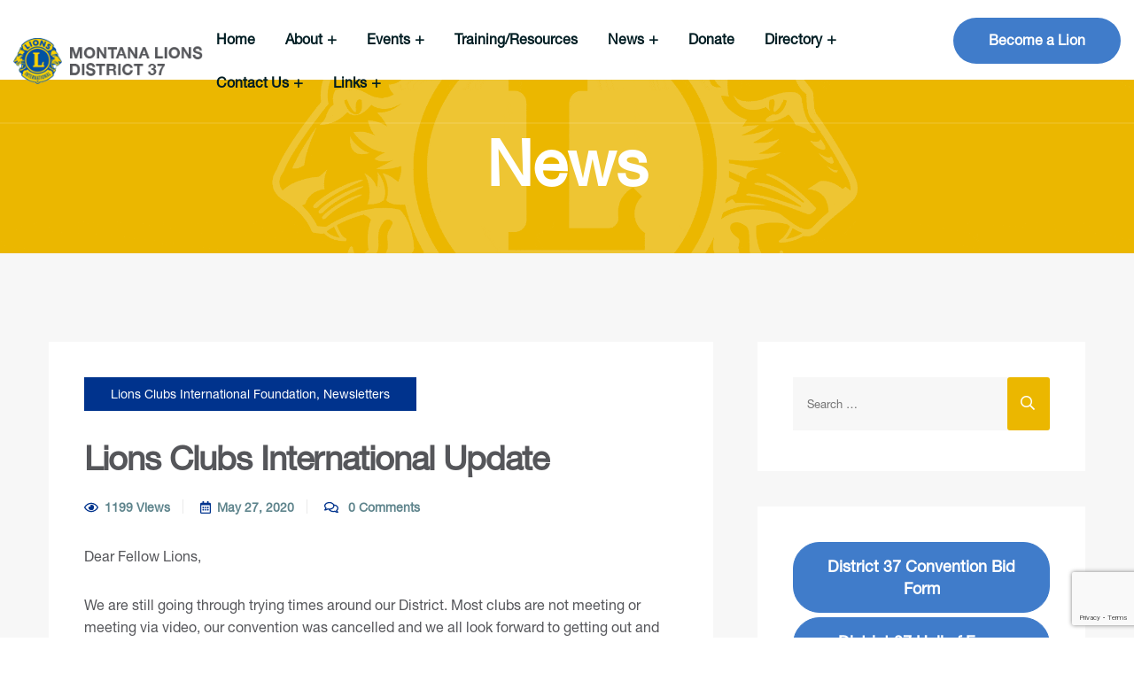

--- FILE ---
content_type: text/html; charset=UTF-8
request_url: https://www.montanalions.org/2020/05/27/155/
body_size: 23933
content:
<!DOCTYPE html>
<html lang="en-US" class="no-js">
<head>
<meta charset="UTF-8" />
<meta name="viewport" content="width=device-width, initial-scale=1, maximum-scale=1">
<link rel="profile" href="https://gmpg.org/xfn/11" />
<link rel="pingback" href="https://www.montanalions.org/xmlrpc.php" />
<meta name='robots' content='index, follow, max-image-preview:large, max-snippet:-1, max-video-preview:-1' />
<meta property="og:title" content="Lions Clubs International Update"/>
<meta property="og:description" content="Dear Fellow Lions,

We are still going through trying times around our District. Most clubs are not meeting or meeting via video, our convention was cancelled a"/>
<meta property="og:image" content="http://montanalions.org/wp-content/uploads/2020/04/mt_001-1024x616-1-300x180.jpg"/>
<meta property="og:image:width" content="300" />
<meta property="og:image:height" content="180" />
<meta property="og:image:type" content="image/jpeg" />
<meta property="og:type" content="article"/>
<meta property="og:article:published_time" content="2020-05-27 12:50:43"/>
<meta property="og:article:modified_time" content="2020-05-27 12:50:43"/>
<meta name="twitter:card" content="summary">
<meta name="twitter:title" content="Lions Clubs International Update"/>
<meta name="twitter:description" content="Dear Fellow Lions,

We are still going through trying times around our District. Most clubs are not meeting or meeting via video, our convention was cancelled a"/>
<meta name="twitter:image" content="http://montanalions.org/wp-content/uploads/2020/04/mt_001-1024x616-1-300x180.jpg"/>
<meta name="author" content="MontanaLions"/>

	<!-- This site is optimized with the Yoast SEO plugin v26.7 - https://yoast.com/wordpress/plugins/seo/ -->
	<title>Lions Clubs International Update - Montana Lions Club | District 37</title>
	<link rel="canonical" href="https://www.montanalions.org/2020/05/27/155/" />
	<meta property="og:url" content="https://www.montanalions.org/2020/05/27/155/" />
	<meta property="og:site_name" content="Montana Lions Club | District 37" />
	<meta property="article:publisher" content="https://facebook.com/montanalions" />
	<meta property="article:published_time" content="2020-05-27T12:50:43+00:00" />
	<meta property="og:image" content="http://montanalions.org/wp-content/uploads/2020/04/mt_001-1024x616-1-300x180.jpg" />
	<meta name="author" content="MontanaLions" />
	<meta name="twitter:label1" content="Written by" />
	<meta name="twitter:data1" content="MontanaLions" />
	<meta name="twitter:label2" content="Est. reading time" />
	<meta name="twitter:data2" content="1 minute" />
	<script type="application/ld+json" class="yoast-schema-graph">{"@context":"https://schema.org","@graph":[{"@type":"Article","@id":"https://www.montanalions.org/2020/05/27/155/#article","isPartOf":{"@id":"https://www.montanalions.org/2020/05/27/155/"},"author":{"name":"MontanaLions","@id":"https://www.montanalions.org/#/schema/person/cf8bceaaa216cb2d25820889c7a723d5"},"headline":"Lions Clubs International Update","datePublished":"2020-05-27T12:50:43+00:00","mainEntityOfPage":{"@id":"https://www.montanalions.org/2020/05/27/155/"},"wordCount":220,"commentCount":0,"publisher":{"@id":"https://www.montanalions.org/#organization"},"image":{"@id":"https://www.montanalions.org/2020/05/27/155/#primaryimage"},"thumbnailUrl":"http://montanalions.org/wp-content/uploads/2020/04/mt_001-1024x616-1-300x180.jpg","articleSection":["Lions Clubs International Foundation","Newsletters"],"inLanguage":"en-US","potentialAction":[{"@type":"CommentAction","name":"Comment","target":["https://www.montanalions.org/2020/05/27/155/#respond"]}]},{"@type":"WebPage","@id":"https://www.montanalions.org/2020/05/27/155/","url":"https://www.montanalions.org/2020/05/27/155/","name":"Lions Clubs International Update - Montana Lions Club | District 37","isPartOf":{"@id":"https://www.montanalions.org/#website"},"primaryImageOfPage":{"@id":"https://www.montanalions.org/2020/05/27/155/#primaryimage"},"image":{"@id":"https://www.montanalions.org/2020/05/27/155/#primaryimage"},"thumbnailUrl":"http://montanalions.org/wp-content/uploads/2020/04/mt_001-1024x616-1-300x180.jpg","datePublished":"2020-05-27T12:50:43+00:00","breadcrumb":{"@id":"https://www.montanalions.org/2020/05/27/155/#breadcrumb"},"inLanguage":"en-US","potentialAction":[{"@type":"ReadAction","target":["https://www.montanalions.org/2020/05/27/155/"]}]},{"@type":"ImageObject","inLanguage":"en-US","@id":"https://www.montanalions.org/2020/05/27/155/#primaryimage","url":"http://montanalions.org/wp-content/uploads/2020/04/mt_001-1024x616-1-300x180.jpg","contentUrl":"http://montanalions.org/wp-content/uploads/2020/04/mt_001-1024x616-1-300x180.jpg"},{"@type":"BreadcrumbList","@id":"https://www.montanalions.org/2020/05/27/155/#breadcrumb","itemListElement":[{"@type":"ListItem","position":1,"name":"Home","item":"https://www.montanalions.org/"},{"@type":"ListItem","position":2,"name":"News","item":"https://www.montanalions.org/news/"},{"@type":"ListItem","position":3,"name":"Lions Clubs International Update"}]},{"@type":"WebSite","@id":"https://www.montanalions.org/#website","url":"https://www.montanalions.org/","name":"Montana Lions Club | District 37","description":"Where there’s a need, there’s a Lion.","publisher":{"@id":"https://www.montanalions.org/#organization"},"potentialAction":[{"@type":"SearchAction","target":{"@type":"EntryPoint","urlTemplate":"https://www.montanalions.org/?s={search_term_string}"},"query-input":{"@type":"PropertyValueSpecification","valueRequired":true,"valueName":"search_term_string"}}],"inLanguage":"en-US"},{"@type":"Organization","@id":"https://www.montanalions.org/#organization","name":"District 37 Lions Clubs International","alternateName":"District 37 Montana Lions Clubs","url":"https://www.montanalions.org/","logo":{"@type":"ImageObject","inLanguage":"en-US","@id":"https://www.montanalions.org/#/schema/logo/image/","url":"https://www.montanalions.org/wp-content/uploads/2023/11/Picture1-1.png","contentUrl":"https://www.montanalions.org/wp-content/uploads/2023/11/Picture1-1.png","width":349,"height":325,"caption":"District 37 Lions Clubs International"},"image":{"@id":"https://www.montanalions.org/#/schema/logo/image/"},"sameAs":["https://facebook.com/montanalions"]},{"@type":"Person","@id":"https://www.montanalions.org/#/schema/person/cf8bceaaa216cb2d25820889c7a723d5","name":"MontanaLions","image":{"@type":"ImageObject","inLanguage":"en-US","@id":"https://www.montanalions.org/#/schema/person/image/","url":"https://secure.gravatar.com/avatar/f6e70621b406c73f2747ccc1ce651a094c786b8e9814077d1bf211eac0b960c9?s=96&d=mm&r=g","contentUrl":"https://secure.gravatar.com/avatar/f6e70621b406c73f2747ccc1ce651a094c786b8e9814077d1bf211eac0b960c9?s=96&d=mm&r=g","caption":"MontanaLions"},"url":"https://www.montanalions.org/author/montanalions/"}]}</script>
	<!-- / Yoast SEO plugin. -->


<link rel='dns-prefetch' href='//js.stripe.com' />
<link rel='dns-prefetch' href='//www.googletagmanager.com' />
<link rel='dns-prefetch' href='//fonts.googleapis.com' />
<link rel="alternate" type="application/rss+xml" title="Montana Lions Club | District 37 &raquo; Feed" href="https://www.montanalions.org/feed/" />
<link rel="alternate" type="application/rss+xml" title="Montana Lions Club | District 37 &raquo; Comments Feed" href="https://www.montanalions.org/comments/feed/" />
<link rel="alternate" type="application/rss+xml" title="Montana Lions Club | District 37 &raquo; Lions Clubs International Update Comments Feed" href="https://www.montanalions.org/2020/05/27/155/feed/" />
<link rel="alternate" title="oEmbed (JSON)" type="application/json+oembed" href="https://www.montanalions.org/wp-json/oembed/1.0/embed?url=https%3A%2F%2Fwww.montanalions.org%2F2020%2F05%2F27%2F155%2F" />
<link rel="alternate" title="oEmbed (XML)" type="text/xml+oembed" href="https://www.montanalions.org/wp-json/oembed/1.0/embed?url=https%3A%2F%2Fwww.montanalions.org%2F2020%2F05%2F27%2F155%2F&#038;format=xml" />
<meta name="generator" content="Event Espresso Version 5.0.50" />
<style id='wp-img-auto-sizes-contain-inline-css' type='text/css'>
img:is([sizes=auto i],[sizes^="auto," i]){contain-intrinsic-size:3000px 1500px}
/*# sourceURL=wp-img-auto-sizes-contain-inline-css */
</style>
<link rel='stylesheet' id='dashicons-css' href='https://www.montanalions.org/wp-includes/css/dashicons.min.css?ver=6.9' type='text/css' media='all' />
<link rel='stylesheet' id='post-views-counter-frontend-css' href='https://www.montanalions.org/wp-content/plugins/post-views-counter/css/frontend.css?ver=1.7.0' type='text/css' media='all' />
<style id='wp-emoji-styles-inline-css' type='text/css'>

	img.wp-smiley, img.emoji {
		display: inline !important;
		border: none !important;
		box-shadow: none !important;
		height: 1em !important;
		width: 1em !important;
		margin: 0 0.07em !important;
		vertical-align: -0.1em !important;
		background: none !important;
		padding: 0 !important;
	}
/*# sourceURL=wp-emoji-styles-inline-css */
</style>
<link rel='stylesheet' id='wp-block-library-css' href='https://www.montanalions.org/wp-includes/css/dist/block-library/style.min.css?ver=6.9' type='text/css' media='all' />
<style id='wp-block-library-theme-inline-css' type='text/css'>
.wp-block-audio :where(figcaption){color:#555;font-size:13px;text-align:center}.is-dark-theme .wp-block-audio :where(figcaption){color:#ffffffa6}.wp-block-audio{margin:0 0 1em}.wp-block-code{border:1px solid #ccc;border-radius:4px;font-family:Menlo,Consolas,monaco,monospace;padding:.8em 1em}.wp-block-embed :where(figcaption){color:#555;font-size:13px;text-align:center}.is-dark-theme .wp-block-embed :where(figcaption){color:#ffffffa6}.wp-block-embed{margin:0 0 1em}.blocks-gallery-caption{color:#555;font-size:13px;text-align:center}.is-dark-theme .blocks-gallery-caption{color:#ffffffa6}:root :where(.wp-block-image figcaption){color:#555;font-size:13px;text-align:center}.is-dark-theme :root :where(.wp-block-image figcaption){color:#ffffffa6}.wp-block-image{margin:0 0 1em}.wp-block-pullquote{border-bottom:4px solid;border-top:4px solid;color:currentColor;margin-bottom:1.75em}.wp-block-pullquote :where(cite),.wp-block-pullquote :where(footer),.wp-block-pullquote__citation{color:currentColor;font-size:.8125em;font-style:normal;text-transform:uppercase}.wp-block-quote{border-left:.25em solid;margin:0 0 1.75em;padding-left:1em}.wp-block-quote cite,.wp-block-quote footer{color:currentColor;font-size:.8125em;font-style:normal;position:relative}.wp-block-quote:where(.has-text-align-right){border-left:none;border-right:.25em solid;padding-left:0;padding-right:1em}.wp-block-quote:where(.has-text-align-center){border:none;padding-left:0}.wp-block-quote.is-large,.wp-block-quote.is-style-large,.wp-block-quote:where(.is-style-plain){border:none}.wp-block-search .wp-block-search__label{font-weight:700}.wp-block-search__button{border:1px solid #ccc;padding:.375em .625em}:where(.wp-block-group.has-background){padding:1.25em 2.375em}.wp-block-separator.has-css-opacity{opacity:.4}.wp-block-separator{border:none;border-bottom:2px solid;margin-left:auto;margin-right:auto}.wp-block-separator.has-alpha-channel-opacity{opacity:1}.wp-block-separator:not(.is-style-wide):not(.is-style-dots){width:100px}.wp-block-separator.has-background:not(.is-style-dots){border-bottom:none;height:1px}.wp-block-separator.has-background:not(.is-style-wide):not(.is-style-dots){height:2px}.wp-block-table{margin:0 0 1em}.wp-block-table td,.wp-block-table th{word-break:normal}.wp-block-table :where(figcaption){color:#555;font-size:13px;text-align:center}.is-dark-theme .wp-block-table :where(figcaption){color:#ffffffa6}.wp-block-video :where(figcaption){color:#555;font-size:13px;text-align:center}.is-dark-theme .wp-block-video :where(figcaption){color:#ffffffa6}.wp-block-video{margin:0 0 1em}:root :where(.wp-block-template-part.has-background){margin-bottom:0;margin-top:0;padding:1.25em 2.375em}
/*# sourceURL=/wp-includes/css/dist/block-library/theme.min.css */
</style>
<style id='classic-theme-styles-inline-css' type='text/css'>
/*! This file is auto-generated */
.wp-block-button__link{color:#fff;background-color:#32373c;border-radius:9999px;box-shadow:none;text-decoration:none;padding:calc(.667em + 2px) calc(1.333em + 2px);font-size:1.125em}.wp-block-file__button{background:#32373c;color:#fff;text-decoration:none}
/*# sourceURL=/wp-includes/css/classic-themes.min.css */
</style>
<style id='global-styles-inline-css' type='text/css'>
:root{--wp--preset--aspect-ratio--square: 1;--wp--preset--aspect-ratio--4-3: 4/3;--wp--preset--aspect-ratio--3-4: 3/4;--wp--preset--aspect-ratio--3-2: 3/2;--wp--preset--aspect-ratio--2-3: 2/3;--wp--preset--aspect-ratio--16-9: 16/9;--wp--preset--aspect-ratio--9-16: 9/16;--wp--preset--color--black: #000000;--wp--preset--color--cyan-bluish-gray: #abb8c3;--wp--preset--color--white: #ffffff;--wp--preset--color--pale-pink: #f78da7;--wp--preset--color--vivid-red: #cf2e2e;--wp--preset--color--luminous-vivid-orange: #ff6900;--wp--preset--color--luminous-vivid-amber: #fcb900;--wp--preset--color--light-green-cyan: #7bdcb5;--wp--preset--color--vivid-green-cyan: #00d084;--wp--preset--color--pale-cyan-blue: #8ed1fc;--wp--preset--color--vivid-cyan-blue: #0693e3;--wp--preset--color--vivid-purple: #9b51e0;--wp--preset--gradient--vivid-cyan-blue-to-vivid-purple: linear-gradient(135deg,rgb(6,147,227) 0%,rgb(155,81,224) 100%);--wp--preset--gradient--light-green-cyan-to-vivid-green-cyan: linear-gradient(135deg,rgb(122,220,180) 0%,rgb(0,208,130) 100%);--wp--preset--gradient--luminous-vivid-amber-to-luminous-vivid-orange: linear-gradient(135deg,rgb(252,185,0) 0%,rgb(255,105,0) 100%);--wp--preset--gradient--luminous-vivid-orange-to-vivid-red: linear-gradient(135deg,rgb(255,105,0) 0%,rgb(207,46,46) 100%);--wp--preset--gradient--very-light-gray-to-cyan-bluish-gray: linear-gradient(135deg,rgb(238,238,238) 0%,rgb(169,184,195) 100%);--wp--preset--gradient--cool-to-warm-spectrum: linear-gradient(135deg,rgb(74,234,220) 0%,rgb(151,120,209) 20%,rgb(207,42,186) 40%,rgb(238,44,130) 60%,rgb(251,105,98) 80%,rgb(254,248,76) 100%);--wp--preset--gradient--blush-light-purple: linear-gradient(135deg,rgb(255,206,236) 0%,rgb(152,150,240) 100%);--wp--preset--gradient--blush-bordeaux: linear-gradient(135deg,rgb(254,205,165) 0%,rgb(254,45,45) 50%,rgb(107,0,62) 100%);--wp--preset--gradient--luminous-dusk: linear-gradient(135deg,rgb(255,203,112) 0%,rgb(199,81,192) 50%,rgb(65,88,208) 100%);--wp--preset--gradient--pale-ocean: linear-gradient(135deg,rgb(255,245,203) 0%,rgb(182,227,212) 50%,rgb(51,167,181) 100%);--wp--preset--gradient--electric-grass: linear-gradient(135deg,rgb(202,248,128) 0%,rgb(113,206,126) 100%);--wp--preset--gradient--midnight: linear-gradient(135deg,rgb(2,3,129) 0%,rgb(40,116,252) 100%);--wp--preset--font-size--small: 13px;--wp--preset--font-size--medium: 20px;--wp--preset--font-size--large: 36px;--wp--preset--font-size--x-large: 42px;--wp--preset--spacing--20: 0.44rem;--wp--preset--spacing--30: 0.67rem;--wp--preset--spacing--40: 1rem;--wp--preset--spacing--50: 1.5rem;--wp--preset--spacing--60: 2.25rem;--wp--preset--spacing--70: 3.38rem;--wp--preset--spacing--80: 5.06rem;--wp--preset--shadow--natural: 6px 6px 9px rgba(0, 0, 0, 0.2);--wp--preset--shadow--deep: 12px 12px 50px rgba(0, 0, 0, 0.4);--wp--preset--shadow--sharp: 6px 6px 0px rgba(0, 0, 0, 0.2);--wp--preset--shadow--outlined: 6px 6px 0px -3px rgb(255, 255, 255), 6px 6px rgb(0, 0, 0);--wp--preset--shadow--crisp: 6px 6px 0px rgb(0, 0, 0);}:where(.is-layout-flex){gap: 0.5em;}:where(.is-layout-grid){gap: 0.5em;}body .is-layout-flex{display: flex;}.is-layout-flex{flex-wrap: wrap;align-items: center;}.is-layout-flex > :is(*, div){margin: 0;}body .is-layout-grid{display: grid;}.is-layout-grid > :is(*, div){margin: 0;}:where(.wp-block-columns.is-layout-flex){gap: 2em;}:where(.wp-block-columns.is-layout-grid){gap: 2em;}:where(.wp-block-post-template.is-layout-flex){gap: 1.25em;}:where(.wp-block-post-template.is-layout-grid){gap: 1.25em;}.has-black-color{color: var(--wp--preset--color--black) !important;}.has-cyan-bluish-gray-color{color: var(--wp--preset--color--cyan-bluish-gray) !important;}.has-white-color{color: var(--wp--preset--color--white) !important;}.has-pale-pink-color{color: var(--wp--preset--color--pale-pink) !important;}.has-vivid-red-color{color: var(--wp--preset--color--vivid-red) !important;}.has-luminous-vivid-orange-color{color: var(--wp--preset--color--luminous-vivid-orange) !important;}.has-luminous-vivid-amber-color{color: var(--wp--preset--color--luminous-vivid-amber) !important;}.has-light-green-cyan-color{color: var(--wp--preset--color--light-green-cyan) !important;}.has-vivid-green-cyan-color{color: var(--wp--preset--color--vivid-green-cyan) !important;}.has-pale-cyan-blue-color{color: var(--wp--preset--color--pale-cyan-blue) !important;}.has-vivid-cyan-blue-color{color: var(--wp--preset--color--vivid-cyan-blue) !important;}.has-vivid-purple-color{color: var(--wp--preset--color--vivid-purple) !important;}.has-black-background-color{background-color: var(--wp--preset--color--black) !important;}.has-cyan-bluish-gray-background-color{background-color: var(--wp--preset--color--cyan-bluish-gray) !important;}.has-white-background-color{background-color: var(--wp--preset--color--white) !important;}.has-pale-pink-background-color{background-color: var(--wp--preset--color--pale-pink) !important;}.has-vivid-red-background-color{background-color: var(--wp--preset--color--vivid-red) !important;}.has-luminous-vivid-orange-background-color{background-color: var(--wp--preset--color--luminous-vivid-orange) !important;}.has-luminous-vivid-amber-background-color{background-color: var(--wp--preset--color--luminous-vivid-amber) !important;}.has-light-green-cyan-background-color{background-color: var(--wp--preset--color--light-green-cyan) !important;}.has-vivid-green-cyan-background-color{background-color: var(--wp--preset--color--vivid-green-cyan) !important;}.has-pale-cyan-blue-background-color{background-color: var(--wp--preset--color--pale-cyan-blue) !important;}.has-vivid-cyan-blue-background-color{background-color: var(--wp--preset--color--vivid-cyan-blue) !important;}.has-vivid-purple-background-color{background-color: var(--wp--preset--color--vivid-purple) !important;}.has-black-border-color{border-color: var(--wp--preset--color--black) !important;}.has-cyan-bluish-gray-border-color{border-color: var(--wp--preset--color--cyan-bluish-gray) !important;}.has-white-border-color{border-color: var(--wp--preset--color--white) !important;}.has-pale-pink-border-color{border-color: var(--wp--preset--color--pale-pink) !important;}.has-vivid-red-border-color{border-color: var(--wp--preset--color--vivid-red) !important;}.has-luminous-vivid-orange-border-color{border-color: var(--wp--preset--color--luminous-vivid-orange) !important;}.has-luminous-vivid-amber-border-color{border-color: var(--wp--preset--color--luminous-vivid-amber) !important;}.has-light-green-cyan-border-color{border-color: var(--wp--preset--color--light-green-cyan) !important;}.has-vivid-green-cyan-border-color{border-color: var(--wp--preset--color--vivid-green-cyan) !important;}.has-pale-cyan-blue-border-color{border-color: var(--wp--preset--color--pale-cyan-blue) !important;}.has-vivid-cyan-blue-border-color{border-color: var(--wp--preset--color--vivid-cyan-blue) !important;}.has-vivid-purple-border-color{border-color: var(--wp--preset--color--vivid-purple) !important;}.has-vivid-cyan-blue-to-vivid-purple-gradient-background{background: var(--wp--preset--gradient--vivid-cyan-blue-to-vivid-purple) !important;}.has-light-green-cyan-to-vivid-green-cyan-gradient-background{background: var(--wp--preset--gradient--light-green-cyan-to-vivid-green-cyan) !important;}.has-luminous-vivid-amber-to-luminous-vivid-orange-gradient-background{background: var(--wp--preset--gradient--luminous-vivid-amber-to-luminous-vivid-orange) !important;}.has-luminous-vivid-orange-to-vivid-red-gradient-background{background: var(--wp--preset--gradient--luminous-vivid-orange-to-vivid-red) !important;}.has-very-light-gray-to-cyan-bluish-gray-gradient-background{background: var(--wp--preset--gradient--very-light-gray-to-cyan-bluish-gray) !important;}.has-cool-to-warm-spectrum-gradient-background{background: var(--wp--preset--gradient--cool-to-warm-spectrum) !important;}.has-blush-light-purple-gradient-background{background: var(--wp--preset--gradient--blush-light-purple) !important;}.has-blush-bordeaux-gradient-background{background: var(--wp--preset--gradient--blush-bordeaux) !important;}.has-luminous-dusk-gradient-background{background: var(--wp--preset--gradient--luminous-dusk) !important;}.has-pale-ocean-gradient-background{background: var(--wp--preset--gradient--pale-ocean) !important;}.has-electric-grass-gradient-background{background: var(--wp--preset--gradient--electric-grass) !important;}.has-midnight-gradient-background{background: var(--wp--preset--gradient--midnight) !important;}.has-small-font-size{font-size: var(--wp--preset--font-size--small) !important;}.has-medium-font-size{font-size: var(--wp--preset--font-size--medium) !important;}.has-large-font-size{font-size: var(--wp--preset--font-size--large) !important;}.has-x-large-font-size{font-size: var(--wp--preset--font-size--x-large) !important;}
:where(.wp-block-post-template.is-layout-flex){gap: 1.25em;}:where(.wp-block-post-template.is-layout-grid){gap: 1.25em;}
:where(.wp-block-term-template.is-layout-flex){gap: 1.25em;}:where(.wp-block-term-template.is-layout-grid){gap: 1.25em;}
:where(.wp-block-columns.is-layout-flex){gap: 2em;}:where(.wp-block-columns.is-layout-grid){gap: 2em;}
:root :where(.wp-block-pullquote){font-size: 1.5em;line-height: 1.6;}
/*# sourceURL=global-styles-inline-css */
</style>
<link rel='stylesheet' id='contact-form-7-css' href='https://www.montanalions.org/wp-content/plugins/contact-form-7/includes/css/styles.css?ver=6.1.4' type='text/css' media='all' />
<link rel='stylesheet' id='search-filter-plugin-styles-css' href='https://www.montanalions.org/wp-content/plugins/search-filter-pro/public/assets/css/search-filter.min.css?ver=2.5.13' type='text/css' media='all' />
<style type="text/css">@font-face {font-family:Roboto;font-style:normal;font-weight:400;src:url(/cf-fonts/s/roboto/5.0.11/latin/400/normal.woff2);unicode-range:U+0000-00FF,U+0131,U+0152-0153,U+02BB-02BC,U+02C6,U+02DA,U+02DC,U+0304,U+0308,U+0329,U+2000-206F,U+2074,U+20AC,U+2122,U+2191,U+2193,U+2212,U+2215,U+FEFF,U+FFFD;font-display:swap;}@font-face {font-family:Roboto;font-style:normal;font-weight:400;src:url(/cf-fonts/s/roboto/5.0.11/latin-ext/400/normal.woff2);unicode-range:U+0100-02AF,U+0304,U+0308,U+0329,U+1E00-1E9F,U+1EF2-1EFF,U+2020,U+20A0-20AB,U+20AD-20CF,U+2113,U+2C60-2C7F,U+A720-A7FF;font-display:swap;}@font-face {font-family:Roboto;font-style:normal;font-weight:400;src:url(/cf-fonts/s/roboto/5.0.11/greek/400/normal.woff2);unicode-range:U+0370-03FF;font-display:swap;}@font-face {font-family:Roboto;font-style:normal;font-weight:400;src:url(/cf-fonts/s/roboto/5.0.11/cyrillic-ext/400/normal.woff2);unicode-range:U+0460-052F,U+1C80-1C88,U+20B4,U+2DE0-2DFF,U+A640-A69F,U+FE2E-FE2F;font-display:swap;}@font-face {font-family:Roboto;font-style:normal;font-weight:400;src:url(/cf-fonts/s/roboto/5.0.11/cyrillic/400/normal.woff2);unicode-range:U+0301,U+0400-045F,U+0490-0491,U+04B0-04B1,U+2116;font-display:swap;}@font-face {font-family:Roboto;font-style:normal;font-weight:400;src:url(/cf-fonts/s/roboto/5.0.11/vietnamese/400/normal.woff2);unicode-range:U+0102-0103,U+0110-0111,U+0128-0129,U+0168-0169,U+01A0-01A1,U+01AF-01B0,U+0300-0301,U+0303-0304,U+0308-0309,U+0323,U+0329,U+1EA0-1EF9,U+20AB;font-display:swap;}@font-face {font-family:Roboto;font-style:normal;font-weight:400;src:url(/cf-fonts/s/roboto/5.0.11/greek-ext/400/normal.woff2);unicode-range:U+1F00-1FFF;font-display:swap;}@font-face {font-family:Roboto;font-style:italic;font-weight:100;src:url(/cf-fonts/s/roboto/5.0.11/cyrillic-ext/100/italic.woff2);unicode-range:U+0460-052F,U+1C80-1C88,U+20B4,U+2DE0-2DFF,U+A640-A69F,U+FE2E-FE2F;font-display:swap;}@font-face {font-family:Roboto;font-style:italic;font-weight:100;src:url(/cf-fonts/s/roboto/5.0.11/greek/100/italic.woff2);unicode-range:U+0370-03FF;font-display:swap;}@font-face {font-family:Roboto;font-style:italic;font-weight:100;src:url(/cf-fonts/s/roboto/5.0.11/greek-ext/100/italic.woff2);unicode-range:U+1F00-1FFF;font-display:swap;}@font-face {font-family:Roboto;font-style:italic;font-weight:100;src:url(/cf-fonts/s/roboto/5.0.11/latin/100/italic.woff2);unicode-range:U+0000-00FF,U+0131,U+0152-0153,U+02BB-02BC,U+02C6,U+02DA,U+02DC,U+0304,U+0308,U+0329,U+2000-206F,U+2074,U+20AC,U+2122,U+2191,U+2193,U+2212,U+2215,U+FEFF,U+FFFD;font-display:swap;}@font-face {font-family:Roboto;font-style:italic;font-weight:100;src:url(/cf-fonts/s/roboto/5.0.11/latin-ext/100/italic.woff2);unicode-range:U+0100-02AF,U+0304,U+0308,U+0329,U+1E00-1E9F,U+1EF2-1EFF,U+2020,U+20A0-20AB,U+20AD-20CF,U+2113,U+2C60-2C7F,U+A720-A7FF;font-display:swap;}@font-face {font-family:Roboto;font-style:italic;font-weight:100;src:url(/cf-fonts/s/roboto/5.0.11/cyrillic/100/italic.woff2);unicode-range:U+0301,U+0400-045F,U+0490-0491,U+04B0-04B1,U+2116;font-display:swap;}@font-face {font-family:Roboto;font-style:italic;font-weight:100;src:url(/cf-fonts/s/roboto/5.0.11/vietnamese/100/italic.woff2);unicode-range:U+0102-0103,U+0110-0111,U+0128-0129,U+0168-0169,U+01A0-01A1,U+01AF-01B0,U+0300-0301,U+0303-0304,U+0308-0309,U+0323,U+0329,U+1EA0-1EF9,U+20AB;font-display:swap;}@font-face {font-family:Roboto;font-style:normal;font-weight:300;src:url(/cf-fonts/s/roboto/5.0.11/cyrillic/300/normal.woff2);unicode-range:U+0301,U+0400-045F,U+0490-0491,U+04B0-04B1,U+2116;font-display:swap;}@font-face {font-family:Roboto;font-style:normal;font-weight:300;src:url(/cf-fonts/s/roboto/5.0.11/greek/300/normal.woff2);unicode-range:U+0370-03FF;font-display:swap;}@font-face {font-family:Roboto;font-style:normal;font-weight:300;src:url(/cf-fonts/s/roboto/5.0.11/vietnamese/300/normal.woff2);unicode-range:U+0102-0103,U+0110-0111,U+0128-0129,U+0168-0169,U+01A0-01A1,U+01AF-01B0,U+0300-0301,U+0303-0304,U+0308-0309,U+0323,U+0329,U+1EA0-1EF9,U+20AB;font-display:swap;}@font-face {font-family:Roboto;font-style:normal;font-weight:300;src:url(/cf-fonts/s/roboto/5.0.11/greek-ext/300/normal.woff2);unicode-range:U+1F00-1FFF;font-display:swap;}@font-face {font-family:Roboto;font-style:normal;font-weight:300;src:url(/cf-fonts/s/roboto/5.0.11/cyrillic-ext/300/normal.woff2);unicode-range:U+0460-052F,U+1C80-1C88,U+20B4,U+2DE0-2DFF,U+A640-A69F,U+FE2E-FE2F;font-display:swap;}@font-face {font-family:Roboto;font-style:normal;font-weight:300;src:url(/cf-fonts/s/roboto/5.0.11/latin/300/normal.woff2);unicode-range:U+0000-00FF,U+0131,U+0152-0153,U+02BB-02BC,U+02C6,U+02DA,U+02DC,U+0304,U+0308,U+0329,U+2000-206F,U+2074,U+20AC,U+2122,U+2191,U+2193,U+2212,U+2215,U+FEFF,U+FFFD;font-display:swap;}@font-face {font-family:Roboto;font-style:normal;font-weight:300;src:url(/cf-fonts/s/roboto/5.0.11/latin-ext/300/normal.woff2);unicode-range:U+0100-02AF,U+0304,U+0308,U+0329,U+1E00-1E9F,U+1EF2-1EFF,U+2020,U+20A0-20AB,U+20AD-20CF,U+2113,U+2C60-2C7F,U+A720-A7FF;font-display:swap;}@font-face {font-family:Roboto;font-style:italic;font-weight:300;src:url(/cf-fonts/s/roboto/5.0.11/cyrillic-ext/300/italic.woff2);unicode-range:U+0460-052F,U+1C80-1C88,U+20B4,U+2DE0-2DFF,U+A640-A69F,U+FE2E-FE2F;font-display:swap;}@font-face {font-family:Roboto;font-style:italic;font-weight:300;src:url(/cf-fonts/s/roboto/5.0.11/greek/300/italic.woff2);unicode-range:U+0370-03FF;font-display:swap;}@font-face {font-family:Roboto;font-style:italic;font-weight:300;src:url(/cf-fonts/s/roboto/5.0.11/greek-ext/300/italic.woff2);unicode-range:U+1F00-1FFF;font-display:swap;}@font-face {font-family:Roboto;font-style:italic;font-weight:300;src:url(/cf-fonts/s/roboto/5.0.11/cyrillic/300/italic.woff2);unicode-range:U+0301,U+0400-045F,U+0490-0491,U+04B0-04B1,U+2116;font-display:swap;}@font-face {font-family:Roboto;font-style:italic;font-weight:300;src:url(/cf-fonts/s/roboto/5.0.11/latin/300/italic.woff2);unicode-range:U+0000-00FF,U+0131,U+0152-0153,U+02BB-02BC,U+02C6,U+02DA,U+02DC,U+0304,U+0308,U+0329,U+2000-206F,U+2074,U+20AC,U+2122,U+2191,U+2193,U+2212,U+2215,U+FEFF,U+FFFD;font-display:swap;}@font-face {font-family:Roboto;font-style:italic;font-weight:300;src:url(/cf-fonts/s/roboto/5.0.11/vietnamese/300/italic.woff2);unicode-range:U+0102-0103,U+0110-0111,U+0128-0129,U+0168-0169,U+01A0-01A1,U+01AF-01B0,U+0300-0301,U+0303-0304,U+0308-0309,U+0323,U+0329,U+1EA0-1EF9,U+20AB;font-display:swap;}@font-face {font-family:Roboto;font-style:italic;font-weight:300;src:url(/cf-fonts/s/roboto/5.0.11/latin-ext/300/italic.woff2);unicode-range:U+0100-02AF,U+0304,U+0308,U+0329,U+1E00-1E9F,U+1EF2-1EFF,U+2020,U+20A0-20AB,U+20AD-20CF,U+2113,U+2C60-2C7F,U+A720-A7FF;font-display:swap;}@font-face {font-family:Roboto;font-style:italic;font-weight:400;src:url(/cf-fonts/s/roboto/5.0.11/cyrillic-ext/400/italic.woff2);unicode-range:U+0460-052F,U+1C80-1C88,U+20B4,U+2DE0-2DFF,U+A640-A69F,U+FE2E-FE2F;font-display:swap;}@font-face {font-family:Roboto;font-style:italic;font-weight:400;src:url(/cf-fonts/s/roboto/5.0.11/latin-ext/400/italic.woff2);unicode-range:U+0100-02AF,U+0304,U+0308,U+0329,U+1E00-1E9F,U+1EF2-1EFF,U+2020,U+20A0-20AB,U+20AD-20CF,U+2113,U+2C60-2C7F,U+A720-A7FF;font-display:swap;}@font-face {font-family:Roboto;font-style:italic;font-weight:400;src:url(/cf-fonts/s/roboto/5.0.11/greek-ext/400/italic.woff2);unicode-range:U+1F00-1FFF;font-display:swap;}@font-face {font-family:Roboto;font-style:italic;font-weight:400;src:url(/cf-fonts/s/roboto/5.0.11/vietnamese/400/italic.woff2);unicode-range:U+0102-0103,U+0110-0111,U+0128-0129,U+0168-0169,U+01A0-01A1,U+01AF-01B0,U+0300-0301,U+0303-0304,U+0308-0309,U+0323,U+0329,U+1EA0-1EF9,U+20AB;font-display:swap;}@font-face {font-family:Roboto;font-style:italic;font-weight:400;src:url(/cf-fonts/s/roboto/5.0.11/latin/400/italic.woff2);unicode-range:U+0000-00FF,U+0131,U+0152-0153,U+02BB-02BC,U+02C6,U+02DA,U+02DC,U+0304,U+0308,U+0329,U+2000-206F,U+2074,U+20AC,U+2122,U+2191,U+2193,U+2212,U+2215,U+FEFF,U+FFFD;font-display:swap;}@font-face {font-family:Roboto;font-style:italic;font-weight:400;src:url(/cf-fonts/s/roboto/5.0.11/greek/400/italic.woff2);unicode-range:U+0370-03FF;font-display:swap;}@font-face {font-family:Roboto;font-style:italic;font-weight:400;src:url(/cf-fonts/s/roboto/5.0.11/cyrillic/400/italic.woff2);unicode-range:U+0301,U+0400-045F,U+0490-0491,U+04B0-04B1,U+2116;font-display:swap;}@font-face {font-family:Roboto;font-style:normal;font-weight:500;src:url(/cf-fonts/s/roboto/5.0.11/cyrillic-ext/500/normal.woff2);unicode-range:U+0460-052F,U+1C80-1C88,U+20B4,U+2DE0-2DFF,U+A640-A69F,U+FE2E-FE2F;font-display:swap;}@font-face {font-family:Roboto;font-style:normal;font-weight:500;src:url(/cf-fonts/s/roboto/5.0.11/latin/500/normal.woff2);unicode-range:U+0000-00FF,U+0131,U+0152-0153,U+02BB-02BC,U+02C6,U+02DA,U+02DC,U+0304,U+0308,U+0329,U+2000-206F,U+2074,U+20AC,U+2122,U+2191,U+2193,U+2212,U+2215,U+FEFF,U+FFFD;font-display:swap;}@font-face {font-family:Roboto;font-style:normal;font-weight:500;src:url(/cf-fonts/s/roboto/5.0.11/latin-ext/500/normal.woff2);unicode-range:U+0100-02AF,U+0304,U+0308,U+0329,U+1E00-1E9F,U+1EF2-1EFF,U+2020,U+20A0-20AB,U+20AD-20CF,U+2113,U+2C60-2C7F,U+A720-A7FF;font-display:swap;}@font-face {font-family:Roboto;font-style:normal;font-weight:500;src:url(/cf-fonts/s/roboto/5.0.11/cyrillic/500/normal.woff2);unicode-range:U+0301,U+0400-045F,U+0490-0491,U+04B0-04B1,U+2116;font-display:swap;}@font-face {font-family:Roboto;font-style:normal;font-weight:500;src:url(/cf-fonts/s/roboto/5.0.11/greek/500/normal.woff2);unicode-range:U+0370-03FF;font-display:swap;}@font-face {font-family:Roboto;font-style:normal;font-weight:500;src:url(/cf-fonts/s/roboto/5.0.11/greek-ext/500/normal.woff2);unicode-range:U+1F00-1FFF;font-display:swap;}@font-face {font-family:Roboto;font-style:normal;font-weight:500;src:url(/cf-fonts/s/roboto/5.0.11/vietnamese/500/normal.woff2);unicode-range:U+0102-0103,U+0110-0111,U+0128-0129,U+0168-0169,U+01A0-01A1,U+01AF-01B0,U+0300-0301,U+0303-0304,U+0308-0309,U+0323,U+0329,U+1EA0-1EF9,U+20AB;font-display:swap;}@font-face {font-family:Roboto;font-style:italic;font-weight:500;src:url(/cf-fonts/s/roboto/5.0.11/cyrillic-ext/500/italic.woff2);unicode-range:U+0460-052F,U+1C80-1C88,U+20B4,U+2DE0-2DFF,U+A640-A69F,U+FE2E-FE2F;font-display:swap;}@font-face {font-family:Roboto;font-style:italic;font-weight:500;src:url(/cf-fonts/s/roboto/5.0.11/latin/500/italic.woff2);unicode-range:U+0000-00FF,U+0131,U+0152-0153,U+02BB-02BC,U+02C6,U+02DA,U+02DC,U+0304,U+0308,U+0329,U+2000-206F,U+2074,U+20AC,U+2122,U+2191,U+2193,U+2212,U+2215,U+FEFF,U+FFFD;font-display:swap;}@font-face {font-family:Roboto;font-style:italic;font-weight:500;src:url(/cf-fonts/s/roboto/5.0.11/greek-ext/500/italic.woff2);unicode-range:U+1F00-1FFF;font-display:swap;}@font-face {font-family:Roboto;font-style:italic;font-weight:500;src:url(/cf-fonts/s/roboto/5.0.11/latin-ext/500/italic.woff2);unicode-range:U+0100-02AF,U+0304,U+0308,U+0329,U+1E00-1E9F,U+1EF2-1EFF,U+2020,U+20A0-20AB,U+20AD-20CF,U+2113,U+2C60-2C7F,U+A720-A7FF;font-display:swap;}@font-face {font-family:Roboto;font-style:italic;font-weight:500;src:url(/cf-fonts/s/roboto/5.0.11/cyrillic/500/italic.woff2);unicode-range:U+0301,U+0400-045F,U+0490-0491,U+04B0-04B1,U+2116;font-display:swap;}@font-face {font-family:Roboto;font-style:italic;font-weight:500;src:url(/cf-fonts/s/roboto/5.0.11/greek/500/italic.woff2);unicode-range:U+0370-03FF;font-display:swap;}@font-face {font-family:Roboto;font-style:italic;font-weight:500;src:url(/cf-fonts/s/roboto/5.0.11/vietnamese/500/italic.woff2);unicode-range:U+0102-0103,U+0110-0111,U+0128-0129,U+0168-0169,U+01A0-01A1,U+01AF-01B0,U+0300-0301,U+0303-0304,U+0308-0309,U+0323,U+0329,U+1EA0-1EF9,U+20AB;font-display:swap;}@font-face {font-family:Roboto;font-style:normal;font-weight:700;src:url(/cf-fonts/s/roboto/5.0.11/latin/700/normal.woff2);unicode-range:U+0000-00FF,U+0131,U+0152-0153,U+02BB-02BC,U+02C6,U+02DA,U+02DC,U+0304,U+0308,U+0329,U+2000-206F,U+2074,U+20AC,U+2122,U+2191,U+2193,U+2212,U+2215,U+FEFF,U+FFFD;font-display:swap;}@font-face {font-family:Roboto;font-style:normal;font-weight:700;src:url(/cf-fonts/s/roboto/5.0.11/greek/700/normal.woff2);unicode-range:U+0370-03FF;font-display:swap;}@font-face {font-family:Roboto;font-style:normal;font-weight:700;src:url(/cf-fonts/s/roboto/5.0.11/latin-ext/700/normal.woff2);unicode-range:U+0100-02AF,U+0304,U+0308,U+0329,U+1E00-1E9F,U+1EF2-1EFF,U+2020,U+20A0-20AB,U+20AD-20CF,U+2113,U+2C60-2C7F,U+A720-A7FF;font-display:swap;}@font-face {font-family:Roboto;font-style:normal;font-weight:700;src:url(/cf-fonts/s/roboto/5.0.11/vietnamese/700/normal.woff2);unicode-range:U+0102-0103,U+0110-0111,U+0128-0129,U+0168-0169,U+01A0-01A1,U+01AF-01B0,U+0300-0301,U+0303-0304,U+0308-0309,U+0323,U+0329,U+1EA0-1EF9,U+20AB;font-display:swap;}@font-face {font-family:Roboto;font-style:normal;font-weight:700;src:url(/cf-fonts/s/roboto/5.0.11/cyrillic-ext/700/normal.woff2);unicode-range:U+0460-052F,U+1C80-1C88,U+20B4,U+2DE0-2DFF,U+A640-A69F,U+FE2E-FE2F;font-display:swap;}@font-face {font-family:Roboto;font-style:normal;font-weight:700;src:url(/cf-fonts/s/roboto/5.0.11/cyrillic/700/normal.woff2);unicode-range:U+0301,U+0400-045F,U+0490-0491,U+04B0-04B1,U+2116;font-display:swap;}@font-face {font-family:Roboto;font-style:normal;font-weight:700;src:url(/cf-fonts/s/roboto/5.0.11/greek-ext/700/normal.woff2);unicode-range:U+1F00-1FFF;font-display:swap;}@font-face {font-family:Roboto;font-style:italic;font-weight:700;src:url(/cf-fonts/s/roboto/5.0.11/greek-ext/700/italic.woff2);unicode-range:U+1F00-1FFF;font-display:swap;}@font-face {font-family:Roboto;font-style:italic;font-weight:700;src:url(/cf-fonts/s/roboto/5.0.11/greek/700/italic.woff2);unicode-range:U+0370-03FF;font-display:swap;}@font-face {font-family:Roboto;font-style:italic;font-weight:700;src:url(/cf-fonts/s/roboto/5.0.11/vietnamese/700/italic.woff2);unicode-range:U+0102-0103,U+0110-0111,U+0128-0129,U+0168-0169,U+01A0-01A1,U+01AF-01B0,U+0300-0301,U+0303-0304,U+0308-0309,U+0323,U+0329,U+1EA0-1EF9,U+20AB;font-display:swap;}@font-face {font-family:Roboto;font-style:italic;font-weight:700;src:url(/cf-fonts/s/roboto/5.0.11/latin/700/italic.woff2);unicode-range:U+0000-00FF,U+0131,U+0152-0153,U+02BB-02BC,U+02C6,U+02DA,U+02DC,U+0304,U+0308,U+0329,U+2000-206F,U+2074,U+20AC,U+2122,U+2191,U+2193,U+2212,U+2215,U+FEFF,U+FFFD;font-display:swap;}@font-face {font-family:Roboto;font-style:italic;font-weight:700;src:url(/cf-fonts/s/roboto/5.0.11/latin-ext/700/italic.woff2);unicode-range:U+0100-02AF,U+0304,U+0308,U+0329,U+1E00-1E9F,U+1EF2-1EFF,U+2020,U+20A0-20AB,U+20AD-20CF,U+2113,U+2C60-2C7F,U+A720-A7FF;font-display:swap;}@font-face {font-family:Roboto;font-style:italic;font-weight:700;src:url(/cf-fonts/s/roboto/5.0.11/cyrillic/700/italic.woff2);unicode-range:U+0301,U+0400-045F,U+0490-0491,U+04B0-04B1,U+2116;font-display:swap;}@font-face {font-family:Roboto;font-style:italic;font-weight:700;src:url(/cf-fonts/s/roboto/5.0.11/cyrillic-ext/700/italic.woff2);unicode-range:U+0460-052F,U+1C80-1C88,U+20B4,U+2DE0-2DFF,U+A640-A69F,U+FE2E-FE2F;font-display:swap;}@font-face {font-family:Roboto;font-style:normal;font-weight:900;src:url(/cf-fonts/s/roboto/5.0.11/cyrillic/900/normal.woff2);unicode-range:U+0301,U+0400-045F,U+0490-0491,U+04B0-04B1,U+2116;font-display:swap;}@font-face {font-family:Roboto;font-style:normal;font-weight:900;src:url(/cf-fonts/s/roboto/5.0.11/greek-ext/900/normal.woff2);unicode-range:U+1F00-1FFF;font-display:swap;}@font-face {font-family:Roboto;font-style:normal;font-weight:900;src:url(/cf-fonts/s/roboto/5.0.11/latin/900/normal.woff2);unicode-range:U+0000-00FF,U+0131,U+0152-0153,U+02BB-02BC,U+02C6,U+02DA,U+02DC,U+0304,U+0308,U+0329,U+2000-206F,U+2074,U+20AC,U+2122,U+2191,U+2193,U+2212,U+2215,U+FEFF,U+FFFD;font-display:swap;}@font-face {font-family:Roboto;font-style:normal;font-weight:900;src:url(/cf-fonts/s/roboto/5.0.11/greek/900/normal.woff2);unicode-range:U+0370-03FF;font-display:swap;}@font-face {font-family:Roboto;font-style:normal;font-weight:900;src:url(/cf-fonts/s/roboto/5.0.11/cyrillic-ext/900/normal.woff2);unicode-range:U+0460-052F,U+1C80-1C88,U+20B4,U+2DE0-2DFF,U+A640-A69F,U+FE2E-FE2F;font-display:swap;}@font-face {font-family:Roboto;font-style:normal;font-weight:900;src:url(/cf-fonts/s/roboto/5.0.11/vietnamese/900/normal.woff2);unicode-range:U+0102-0103,U+0110-0111,U+0128-0129,U+0168-0169,U+01A0-01A1,U+01AF-01B0,U+0300-0301,U+0303-0304,U+0308-0309,U+0323,U+0329,U+1EA0-1EF9,U+20AB;font-display:swap;}@font-face {font-family:Roboto;font-style:normal;font-weight:900;src:url(/cf-fonts/s/roboto/5.0.11/latin-ext/900/normal.woff2);unicode-range:U+0100-02AF,U+0304,U+0308,U+0329,U+1E00-1E9F,U+1EF2-1EFF,U+2020,U+20A0-20AB,U+20AD-20CF,U+2113,U+2C60-2C7F,U+A720-A7FF;font-display:swap;}@font-face {font-family:Roboto;font-style:italic;font-weight:900;src:url(/cf-fonts/s/roboto/5.0.11/vietnamese/900/italic.woff2);unicode-range:U+0102-0103,U+0110-0111,U+0128-0129,U+0168-0169,U+01A0-01A1,U+01AF-01B0,U+0300-0301,U+0303-0304,U+0308-0309,U+0323,U+0329,U+1EA0-1EF9,U+20AB;font-display:swap;}@font-face {font-family:Roboto;font-style:italic;font-weight:900;src:url(/cf-fonts/s/roboto/5.0.11/greek/900/italic.woff2);unicode-range:U+0370-03FF;font-display:swap;}@font-face {font-family:Roboto;font-style:italic;font-weight:900;src:url(/cf-fonts/s/roboto/5.0.11/cyrillic/900/italic.woff2);unicode-range:U+0301,U+0400-045F,U+0490-0491,U+04B0-04B1,U+2116;font-display:swap;}@font-face {font-family:Roboto;font-style:italic;font-weight:900;src:url(/cf-fonts/s/roboto/5.0.11/cyrillic-ext/900/italic.woff2);unicode-range:U+0460-052F,U+1C80-1C88,U+20B4,U+2DE0-2DFF,U+A640-A69F,U+FE2E-FE2F;font-display:swap;}@font-face {font-family:Roboto;font-style:italic;font-weight:900;src:url(/cf-fonts/s/roboto/5.0.11/greek-ext/900/italic.woff2);unicode-range:U+1F00-1FFF;font-display:swap;}@font-face {font-family:Roboto;font-style:italic;font-weight:900;src:url(/cf-fonts/s/roboto/5.0.11/latin/900/italic.woff2);unicode-range:U+0000-00FF,U+0131,U+0152-0153,U+02BB-02BC,U+02C6,U+02DA,U+02DC,U+0304,U+0308,U+0329,U+2000-206F,U+2074,U+20AC,U+2122,U+2191,U+2193,U+2212,U+2215,U+FEFF,U+FFFD;font-display:swap;}@font-face {font-family:Roboto;font-style:italic;font-weight:900;src:url(/cf-fonts/s/roboto/5.0.11/latin-ext/900/italic.woff2);unicode-range:U+0100-02AF,U+0304,U+0308,U+0329,U+1E00-1E9F,U+1EF2-1EFF,U+2020,U+20A0-20AB,U+20AD-20CF,U+2113,U+2C60-2C7F,U+A720-A7FF;font-display:swap;}</style>
<link rel='stylesheet' id='bootstrap-css' href='https://www.montanalions.org/wp-content/themes/crowdpress/css/bootstrap.css' type='text/css' media='all' />
<link rel='stylesheet' id='fontawesome-free-css' href='https://www.montanalions.org/wp-content/themes/crowdpress/css/all.css' type='text/css' media='all' />
<link rel='stylesheet' id='fontawesome-css' href='https://www.montanalions.org/wp-content/themes/crowdpress/css/fontawesome-all.min.css' type='text/css' media='all' />
<link rel='stylesheet' id='owl-carousel-css' href='https://www.montanalions.org/wp-content/themes/crowdpress/css/owl.carousel.css' type='text/css' media='all' />
<link rel='stylesheet' id='flaticon-css' href='https://www.montanalions.org/wp-content/themes/crowdpress/fonts/flaticon.css' type='text/css' media='all' />
<link rel='stylesheet' id='animate-css' href='https://www.montanalions.org/wp-content/themes/crowdpress/css/animate.css' type='text/css' media='all' />
<link rel='stylesheet' id='lightbox-css' href='https://www.montanalions.org/wp-content/themes/crowdpress/css/lightbox.css' type='text/css' media='all' />
<link rel='stylesheet' id='magnific-popup-css' href='https://www.montanalions.org/wp-content/themes/crowdpress/css/magnific-popup.css' type='text/css' media='all' />
<link rel='stylesheet' id='slick-css' href='https://www.montanalions.org/wp-content/themes/crowdpress/css/slick.css' type='text/css' media='all' />
<link rel='stylesheet' id='cubeportfolio-css' href='https://www.montanalions.org/wp-content/themes/crowdpress/js/lib/cubeportfolio/css/cubeportfolio.min.css' type='text/css' media='all' />
<link rel='stylesheet' id='crowdpress-styles-css' href='https://www.montanalions.org/wp-content/themes/crowdpress/css/style.css' type='text/css' media='all' />
<link rel='stylesheet' id='crowdpress-style-css' href='https://www.montanalions.org/wp-content/themes/mtlions-child/style.css?ver=6.9' type='text/css' media='all' />
<link rel='stylesheet' id='crowdpress-custom-banner-style-css' href='https://www.montanalions.org/wp-content/themes/crowdpress/css/custom_style_banner.css?ver=6.9' type='text/css' media='all' />
<style id='crowdpress-custom-banner-style-inline-css' type='text/css'>
.bg-banner {
				background: url(http://montanalions.org/wp-content/uploads/2021/09/titlebkg.gif);
			}body{ }.container{ }.sidebar{ }.footer.section{ }.copyrights{ }body{  }a{  }.navbar-nav > li > a{  }.crowdpress-dd a,.crowdpress-mm a{  }h1{  }h2{  }h3{  }h4{  }h5{  }h6{  }.sidebar .widget-title{  }.sidebar p{  }.sidebar a{  }.footer-bottom-part p, .copyrights p{  }.footer-bottom-part .widget-title{  }.footer .footer-bottom-part .footer-contact h5{  }.footer-bottom-part .footer-widget-area ul li a, .copyrights .footer-menu li a{  }.team-desc small,.show > .btn-primary.dropdown-toggle,.show > .btn-primary.dropdown-toggle,.process-box:hover .process-end, 
.normal-box h4::after,.image-box h4::after,.widget-title:after,.onsale,.image-box h4::after,.tooltip-inner,.post-publish .fa:hover,.da-thumbs.classic-portfolio .pitem a div i,.page-link,
mark,.bg,.tagcloud a:hover,.blog-tags li a:hover,
.tagwidget li a:hover,.wp-block-quote,#loader-wrapper .loader-section,.social a:hover,.social a:focus,.cbp-l-filters-button .cbp-filter-item:hover,.cbp-l-filters-button .cbp-filter-item.cbp-filter-item-active,.cbp-l-filters-button .cbp-filter-counter,.cbp-l-caption-alignLeft .cbp-l-caption-body > a,.widget-title:before,.dmtop,.btn-primary,.team-name span,.team-social-icons li a,.search-form .search-submit,.woocommerce-product-search input[type="submit"],.video-popup,.services-content.style1:hover .number,.testi-item:hover .testi-name h5 .svg-inline--fa,.testimonials-content.owl-carousel button.owl-dot.active,.listicon-content p span,.project-cause-bar .progress-bar,.give-btn:hover,
.give-btn:focus,.give-single-form-sidebar-left .give-btn,.cat-readmore-con a,.posts-loop:hover .cat-readmore-con .read-more-link,.portfolio-next-prev .absolute-pager.text-right,.cat-title,.pagination li a:hover,.pagination li a:focus,.pagination li.current a,.sidebar .widget_categories li:hover:before,.woocommerce nav.woocommerce-pagination ul li a:focus,.woocommerce nav.woocommerce-pagination ul li a:hover,
.woocommerce nav.woocommerce-pagination ul li span.current,.woocommerce #respond input#submit,.woocommerce a.button,.woocommerce button.button,
.woocommerce input.button,.woocommerce #respond input#submit.alt,.woocommerce a.button.alt,.woocommerce button.button.alt,.woocommerce input.button.alt,.woocommerce span.onsale,.woocommerce #respond input#submit.alt.disabled,.woocommerce #respond input#submit.alt.disabled:hover,
.woocommerce #respond input#submit.alt:disabled,.woocommerce #respond input#submit.alt:disabled:hover,.woocommerce #respond input#submit.alt:disabled[disabled],.woocommerce #respond input#submit.alt:disabled[disabled]:hover,.woocommerce a.button.alt.disabled,
.woocommerce a.button.alt.disabled:hover,.woocommerce a.button.alt:disabled,.woocommerce a.button.alt:disabled:hover,.woocommerce a.button.alt:disabled[disabled],.woocommerce a.button.alt:disabled[disabled]:hover,.woocommerce button.button.alt.disabled,
.woocommerce button.button.alt.disabled:hover,.woocommerce button.button.alt:disabled,.woocommerce button.button.alt:disabled:hover,
.woocommerce button.button.alt:disabled[disabled],.woocommerce button.button.alt:disabled[disabled]:hover,
.woocommerce input.button.alt.disabled,.woocommerce input.button.alt.disabled:hover,.woocommerce input.button.alt:disabled,
.woocommerce input.button.alt:disabled:hover,.woocommerce input.button.alt:disabled[disabled],.woocommerce input.button.alt:disabled[disabled]:hover,.woocommerce .widget_price_filter .ui-slider .ui-slider-handle,.woocommerce .widget_price_filter .ui-slider .ui-slider-range,.elementor-widget-wp-widget-give_forms_widget .give-form-type-multi > .give-btn,.give-submit-button-wrap .give-submit.give-btn,.events-loop .buy-tickets-btn:hover, .events-loop .buy-tickets-btn:focus,.sidebar .crowdpress-categories li a:hover, .sidebar .crowdpress-categories li a:focus,.sidebar .crowdpress-categories li span{ background-color: #00338D; } a:hover,a:focus,.profile-menu li a:hover,.profile-menu li a:focus,.navbar-nav .menu-item.current-menu-item > a,.navbar-nav .menu-item.current_page_parent > a,.navbar-nav .menu-item:hover > a,.footer .social a:hover,
.footer .social a:focus,.breadcrumb li.active,.footer-widget-area ul li a:hover,.footer-widget-area ul li a:focus,.footer .footer-contact li .svg-inline--fa,#ctf .ctf-corner-logo .svg-inline--fa,.footer .social a:hover,.footer .social a:focus,.read-more-wrapper:hover i,.team-name p,.comment-form-fields .form-group:before,.wpcf7 i,.top-search-submit,.contact-icon,.comment-edit-link:hover,
.comment-reply-link:hover,.comment-edit-link:focus,.comment-reply-link:focus,.authorbox h4 span,.heading-content .sub-title,.services-content.style3 h3 span,.services-content .number,.services-content.style2 a,.testi-name p,.testi-name h5 .svg-inline--fa,.cause-amounts p.theme-color,.give-donor__total,.posts-content .blog-meta .svg-inline--fa,.center-icons,.text-left-previous span,.text-right-next span,.aut-dat-box span,.project-meta-content .port-cat,.projects-content .blog-meta .svg-inline--fa,.socibox:hover,.socibox:focus,.user-social a:hover,
.user-social a:focus,.widget_product_tag_cloud .tagcloud a:hover,.widget_product_tag_cloud .tagcloud a:focus,.woocommerce .woocommerce-ordering:after,.woocommerce .star-rating span::before,.woocommerce div.product p.price,.woocommerce div.product span.price,.product_meta,.woocommerce div.product .woocommerce-tabs ul.tabs li.active a,.woocommerce-message::before,.woocommerce-info::before,.shop-title span,.elementor-widget-wp-widget-give_forms_widget h5:before,.buy-tickets-btn i,.product_meta a,.summary.entry-summary .social a:hover,.summary.entry-summary .social a:focus,.navbar ul li .dropdown-menu li:hover > a,.crowdpress-donation-form-widget p.theme-color,.cause-amounts p.theme-color, .cause-amounts span.theme-color,.events-loop .buy-tickets-btn i,.posts-content .blog-read-more,.footer-widget-area .blog-list-widget .w-100:hover h5,.blog-list-widget .w-100:hover h5, .blog-list-widget .w-100:focus h5,.blog-meta .svg-inline--fa,.footer-widget-area .blog-list-widget .w-100:focus h5{ color: #00338D; } .contact-box-content:hover:before,.contact-box-content:hover:after,.cat-lists li:nth-child(2),.partner-content a,.give-default-level.give-btn,.give-btn:hover,.give-btn:focus,.give-single-form-sidebar-left .give-btn,.elementor-widget-wp-widget-give_forms_widget .give-form-type-multi > .give-btn,.give-submit-button-wrap .give-submit.give-btn,.events-loop .buy-tickets-btn:hover, .events-loop .buy-tickets-btn:focus,.pagination li a:hover, .pagination li a:focus, .pagination li.current a,.woocommerce nav.woocommerce-pagination ul li a:focus, .woocommerce nav.woocommerce-pagination ul li a:hover, .woocommerce nav.woocommerce-pagination ul li span.current{ border-color: #00338D; } .tooltip.tooltip-top .tooltip-inner::before,.tooltip.bs-tether-element-attached-bottom .tooltip-inner::before,.cbp-l-filters-button .cbp-filter-counter::after,.woocommerce-message,.woocommerce-info{ border-top-color: #00338D; } .tooltip.tooltip-bottom .tooltip-inner::before,.tooltip.bs-tether-element-attached-top .tooltip-inner::before,.heading-content .sub-title:before,.heading-content .sub-title:after,.services-content.style3:hover,.woocommerce div.product .woocommerce-tabs ul.tabs li.active{ border-bottom-color: #00338D; } .heading-content p:before{ border-left-color: #00338D; } .collapse-button .icon-bar,.wp-block-button__link,.bgdark,.portfolio-filter ul li,.cbp-l-filters-button .cbp-filter-item,.cbp-l-caption-alignLeft .cbp-l-caption-body > a:hover,.cbp-l-filters-button,.light-box-img span,.sidebar .widget:hover .widget-title:before,.dmtop:hover,.dmtop:hover i,.process-box,.btn-primary:hover,.btn-primary:focus,.team-social-icons li a:hover,.posts-loop:hover .cat-readmore-con a,.page .tnp-widget-minimal input.tnp-submit,.portfolio-next-prev .absolute-pager,.cat-title:hover,.cat-title:focus,.page-link:hover,.page-link:focus,.woocommerce #respond input#submit.alt:hover,.woocommerce a.button.alt:hover,.woocommerce button.button.alt:hover,.woocommerce input.button.alt:hover,.woocommerce #respond input#submit:hover,.woocommerce a.button:hover,.woocommerce button.button:hover,.woocommerce input.button:hover,.woocommerce #respond input#submit.disabled:hover,.woocommerce #respond input#submit:disabled:hover,.woocommerce #respond input#submit:disabled[disabled]:hover,
.woocommerce a.button.disabled:hover,.woocommerce a.button:disabled:hover,.woocommerce a.button:disabled[disabled]:hover,.woocommerce button.button.disabled:hover,.woocommerce button.button:disabled:hover,.woocommerce button.button:disabled[disabled]:hover,
.woocommerce input.button.disabled:hover,.woocommerce input.button:disabled:hover,.woocommerce input.button:disabled[disabled]:hover,.woocommerce a.added_to_cart,.woocommerce .widget_price_filter .price_slider_wrapper .ui-widget-content,.projects-content .cat-readmore-con a:hover,
.projects-content .cat-readmore-con a:focus{ background-color: #55565a; } a,.wp-block-quote footer,.wp-block-quote .wp-block-quote__citation,.slim-wrap ul.menu-items.collapsed li a,.slim-wrap ul.menu-items li .sub-collapser > i,h1,h2,h3,h4,h5,h6,.readmore,.sticky-post,.tagcloud a,.blog-tags li a,
.tagwidget li a,.profile-menu li a,.navbar-nav .menu-item a,.social li a,.social a,.cbp-l-caption-title,.cbp-item-margin small,.widget-title,.footer-widget-area ul li a,.process-end h3,.process-end p,.normal-box h4,.more-link,.comment-form-fields .form-control,.search-form .search-field,.woocommerce-product-search .search-field,.wpcf7 .form-control,.gform .form-control:focus,.search-form .search-field:focus,
.woocommerce-product-search .search-field:focus,.wpcf7 .form-control:focus,.search-form .search-submit:hover,.woocommerce-product-search input[type="submit"]:hover,.search-form .search-submit:focus,.woocommerce-product-search input[type="submit"]:focus,.contact-icon span,.comment-edit-link,
.comment-reply-link,.heading-content h2,.give-btn,.cat-readmore-con .read-more-link,.sidebar .widget-title,.widget-title.dark-color,.sidewrapper .widget-title,.woocommerce .star-rating::before,.woocommerce nav.woocommerce-pagination ul li span,.woocommerce div.product .woocommerce-tabs ul.tabs li a,.woocommerce div.product .stock,.form-control,.woocommerce-Input.woocommerce-Input--text.input-text,.woocommerce-MyAccount-navigation ul li a,.woocommerce .widget_price_filter .price_slider_amount .button,.text-left-previous,.text-right-next{ color: #55565a; } .wp-block-button__link,.wp-block-quote:not(.is-large):not(.is-style-large),.woocommerce #review_form #respond textarea:focus,.woocommerce #review_form #respond input[type="text"]:focus,.woocommerce #review_form #respond input[type="password"]:focus,
.woocommerce #review_form #respond input[type="email"]:focus{ border-color: #55565a; } .breadcrumb li span.delimiter{ border-left-color: #55565a; } .cbp-item-margin .readmore:hover{ text-decoration-color: #55565a; } .btn-primary,.give-submit-button-wrap .give-submit.give-btn,.comment-respond .form-submit:before, .give-submit-button-wrap:before, .dmtop a,.give-btn:hover, .give-btn:focus,.projects-content .cat-readmore-con a,.events-loop .buy-tickets-btn:hover, .events-loop .buy-tickets-btn:focus,.events-loop .buy-tickets-btn:hover i, .events-loop .buy-tickets-btn:focus i,.team-name span,.team-social-icons li a,.social a:hover, .social a:focus,.cat-title,.cat-title a,.search-form:after,.wp-block-quote p,.wp-block-quote cite, .wp-block-quote footer, .wp-block-quote__citation, .wp-block-quote cite a,.sidebar .crowdpress-categories li span,.sidebar .crowdpress-categories li a:hover, .sidebar .crowdpress-categories li a:focus,.tagcloud a:hover, .blog-tags li a:hover, .tagwidget li a:hover,.blog-media.formate-quote i,.woocommerce nav.woocommerce-pagination ul li a:focus, .woocommerce nav.woocommerce-pagination ul li a:hover, .woocommerce nav.woocommerce-pagination ul li span.current,.woocommerce #respond input#submit, .woocommerce a.button, .woocommerce button.button, .woocommerce input.button, .woocommerce #respond input#submit.alt, .woocommerce a.button.alt, .woocommerce button.button.alt, .woocommerce input.button.alt,.woocommerce #respond input#submit.disabled, .woocommerce #respond input#submit:disabled, .woocommerce #respond input#submit:disabled[disabled], .woocommerce a.button.disabled, .woocommerce a.button:disabled, .woocommerce a.button:disabled[disabled], .woocommerce button.button.disabled, .woocommerce button.button:disabled, .woocommerce button.button:disabled[disabled], .woocommerce input.button.disabled, .woocommerce input.button:disabled, .woocommerce input.button:disabled[disabled],.wp-block-quote a, .wp-block-quote .blog-meta a,.pagination li a:hover, .pagination li a:focus, .pagination li.current a,.video-popup,.wp-block-quote .blog-meta .svg-inline--fa{ color: #ffffff; } 
/*# sourceURL=crowdpress-custom-banner-style-inline-css */
</style>
<link rel='stylesheet' id='custom-layouts-styles-css' href='https://www.montanalions.org/wp-content/uploads/custom-layouts/style.css?ver=17' type='text/css' media='all' />
<link rel='stylesheet' id='elementor-frontend-css' href='https://www.montanalions.org/wp-content/plugins/elementor/assets/css/frontend.min.css?ver=3.34.1' type='text/css' media='all' />
<link rel='stylesheet' id='eael-general-css' href='https://www.montanalions.org/wp-content/plugins/essential-addons-for-elementor-lite/assets/front-end/css/view/general.min.css?ver=6.5.7' type='text/css' media='all' />
<script type="text/javascript" src="https://www.montanalions.org/wp-includes/js/jquery/jquery.min.js?ver=3.7.1" id="jquery-core-js"></script>
<script type="text/javascript" src="https://www.montanalions.org/wp-includes/js/jquery/jquery-migrate.min.js?ver=3.4.1" id="jquery-migrate-js"></script>
<script type="text/javascript" id="search-filter-plugin-build-js-extra">
/* <![CDATA[ */
var SF_LDATA = {"ajax_url":"https://www.montanalions.org/wp-admin/admin-ajax.php","home_url":"https://www.montanalions.org/","extensions":[]};
//# sourceURL=search-filter-plugin-build-js-extra
/* ]]> */
</script>
<script type="text/javascript" src="https://www.montanalions.org/wp-content/plugins/search-filter-pro/public/assets/js/search-filter-build.min.js?ver=2.5.13" id="search-filter-plugin-build-js"></script>
<script type="text/javascript" src="https://www.montanalions.org/wp-content/plugins/search-filter-pro/public/assets/js/chosen.jquery.min.js?ver=2.5.13" id="search-filter-plugin-chosen-js"></script>

<!-- Google tag (gtag.js) snippet added by Site Kit -->
<!-- Google Analytics snippet added by Site Kit -->
<script type="text/javascript" src="https://www.googletagmanager.com/gtag/js?id=GT-WPQDS4X" id="google_gtagjs-js" async></script>
<script type="text/javascript" id="google_gtagjs-js-after">
/* <![CDATA[ */
window.dataLayer = window.dataLayer || [];function gtag(){dataLayer.push(arguments);}
gtag("set","linker",{"domains":["www.montanalions.org"]});
gtag("js", new Date());
gtag("set", "developer_id.dZTNiMT", true);
gtag("config", "GT-WPQDS4X", {"googlesitekit_post_type":"post"});
//# sourceURL=google_gtagjs-js-after
/* ]]> */
</script>
<link rel="https://api.w.org/" href="https://www.montanalions.org/wp-json/" /><link rel="alternate" title="JSON" type="application/json" href="https://www.montanalions.org/wp-json/wp/v2/posts/1318" /><link rel="EditURI" type="application/rsd+xml" title="RSD" href="https://www.montanalions.org/xmlrpc.php?rsd" />
<meta name="generator" content="WordPress 6.9" />
<link rel='shortlink' href='https://www.montanalions.org/?p=1318' />
<meta name="generator" content="Site Kit by Google 1.170.0" />    <link href="https://fast.fonts.net/cssapi/749aa5d1-8d7c-43c9-9bd3-bd2c944fe472.css" rel="stylesheet" />
    <meta name="facebook-domain-verification" content="hxvjsstqzftn89t8hd8yv9k3stfvv8" />
<style type="text/css">
                #wpadminbar { display: none !important; }
              </style><meta name="generator" content="Elementor 3.34.1; features: additional_custom_breakpoints; settings: css_print_method-internal, google_font-enabled, font_display-auto">

<!-- Meta Pixel Code -->
<script type='text/javascript'>
!function(f,b,e,v,n,t,s){if(f.fbq)return;n=f.fbq=function(){n.callMethod?
n.callMethod.apply(n,arguments):n.queue.push(arguments)};if(!f._fbq)f._fbq=n;
n.push=n;n.loaded=!0;n.version='2.0';n.queue=[];t=b.createElement(e);t.async=!0;
t.src=v;s=b.getElementsByTagName(e)[0];s.parentNode.insertBefore(t,s)}(window,
document,'script','https://connect.facebook.net/en_US/fbevents.js');
</script>
<!-- End Meta Pixel Code -->
<script type='text/javascript'>var url = window.location.origin + '?ob=open-bridge';
            fbq('set', 'openbridge', '849959023229790', url);
fbq('init', '849959023229790', {}, {
    "agent": "wordpress-6.9-4.1.5"
})</script><script type='text/javascript'>
    fbq('track', 'PageView', []);
  </script><style type="text/css">.recentcomments a{display:inline !important;padding:0 !important;margin:0 !important;}</style>			<style>
				.e-con.e-parent:nth-of-type(n+4):not(.e-lazyloaded):not(.e-no-lazyload),
				.e-con.e-parent:nth-of-type(n+4):not(.e-lazyloaded):not(.e-no-lazyload) * {
					background-image: none !important;
				}
				@media screen and (max-height: 1024px) {
					.e-con.e-parent:nth-of-type(n+3):not(.e-lazyloaded):not(.e-no-lazyload),
					.e-con.e-parent:nth-of-type(n+3):not(.e-lazyloaded):not(.e-no-lazyload) * {
						background-image: none !important;
					}
				}
				@media screen and (max-height: 640px) {
					.e-con.e-parent:nth-of-type(n+2):not(.e-lazyloaded):not(.e-no-lazyload),
					.e-con.e-parent:nth-of-type(n+2):not(.e-lazyloaded):not(.e-no-lazyload) * {
						background-image: none !important;
					}
				}
			</style>
			<meta name="generator" content="Powered by Slider Revolution 6.5.8 - responsive, Mobile-Friendly Slider Plugin for WordPress with comfortable drag and drop interface." />
<link rel="icon" href="https://www.montanalions.org/wp-content/uploads/2021/09/cropped-favicon-32x32.png" sizes="32x32" />
<link rel="icon" href="https://www.montanalions.org/wp-content/uploads/2021/09/cropped-favicon-192x192.png" sizes="192x192" />
<link rel="apple-touch-icon" href="https://www.montanalions.org/wp-content/uploads/2021/09/cropped-favicon-180x180.png" />
<meta name="msapplication-TileImage" content="https://www.montanalions.org/wp-content/uploads/2021/09/cropped-favicon-270x270.png" />
<script type="text/javascript">function setREVStartSize(e){
			//window.requestAnimationFrame(function() {				 
				window.RSIW = window.RSIW===undefined ? window.innerWidth : window.RSIW;	
				window.RSIH = window.RSIH===undefined ? window.innerHeight : window.RSIH;	
				try {								
					var pw = document.getElementById(e.c).parentNode.offsetWidth,
						newh;
					pw = pw===0 || isNaN(pw) ? window.RSIW : pw;
					e.tabw = e.tabw===undefined ? 0 : parseInt(e.tabw);
					e.thumbw = e.thumbw===undefined ? 0 : parseInt(e.thumbw);
					e.tabh = e.tabh===undefined ? 0 : parseInt(e.tabh);
					e.thumbh = e.thumbh===undefined ? 0 : parseInt(e.thumbh);
					e.tabhide = e.tabhide===undefined ? 0 : parseInt(e.tabhide);
					e.thumbhide = e.thumbhide===undefined ? 0 : parseInt(e.thumbhide);
					e.mh = e.mh===undefined || e.mh=="" || e.mh==="auto" ? 0 : parseInt(e.mh,0);		
					if(e.layout==="fullscreen" || e.l==="fullscreen") 						
						newh = Math.max(e.mh,window.RSIH);					
					else{					
						e.gw = Array.isArray(e.gw) ? e.gw : [e.gw];
						for (var i in e.rl) if (e.gw[i]===undefined || e.gw[i]===0) e.gw[i] = e.gw[i-1];					
						e.gh = e.el===undefined || e.el==="" || (Array.isArray(e.el) && e.el.length==0)? e.gh : e.el;
						e.gh = Array.isArray(e.gh) ? e.gh : [e.gh];
						for (var i in e.rl) if (e.gh[i]===undefined || e.gh[i]===0) e.gh[i] = e.gh[i-1];
											
						var nl = new Array(e.rl.length),
							ix = 0,						
							sl;					
						e.tabw = e.tabhide>=pw ? 0 : e.tabw;
						e.thumbw = e.thumbhide>=pw ? 0 : e.thumbw;
						e.tabh = e.tabhide>=pw ? 0 : e.tabh;
						e.thumbh = e.thumbhide>=pw ? 0 : e.thumbh;					
						for (var i in e.rl) nl[i] = e.rl[i]<window.RSIW ? 0 : e.rl[i];
						sl = nl[0];									
						for (var i in nl) if (sl>nl[i] && nl[i]>0) { sl = nl[i]; ix=i;}															
						var m = pw>(e.gw[ix]+e.tabw+e.thumbw) ? 1 : (pw-(e.tabw+e.thumbw)) / (e.gw[ix]);					
						newh =  (e.gh[ix] * m) + (e.tabh + e.thumbh);
					}
					var el = document.getElementById(e.c);
					if (el!==null && el) el.style.height = newh+"px";					
					el = document.getElementById(e.c+"_wrapper");
					if (el!==null && el) {
						el.style.height = newh+"px";
						el.style.display = "block";
					}
				} catch(e){
					console.log("Failure at Presize of Slider:" + e)
				}					   
			//});
		  };</script>
</head>

<body class="wp-singular post-template-default single single-post postid-1318 single-format-standard wp-theme-crowdpress wp-child-theme-mtlions-child wide button-square light-mode layout-rs elementor-default elementor-kit-8">
	
<!-- Meta Pixel Code -->
<noscript>
<img height="1" width="1" style="display:none" alt="fbpx"
src="https://www.facebook.com/tr?id=849959023229790&ev=PageView&noscript=1" />
</noscript>
<!-- End Meta Pixel Code -->
	    
    <div id="wrapper">
                <header class="header transparent-header light-header">
    <div class="header-main">
        <div class="container-fluid">
        	<nav class="navbar navbar-toggleable-md navbar-inverse">
            	                <a class="visible-sec navbar-brand" href="https://www.montanalions.org/" title="Montana Lions Club | District 37"><img src="https://montanalions.org/wp-content/uploads/2021/09/logo-header.png" alt="Montana Lions Club | District 37"></a>
                                        
                <div class="mobile-menu">
                	<div class="menu-backdrop"></div>
                    <div class="close-btn"><i class="fas fa-times"></i></div>
                    <nav class="menu-box">
                        <div class="nav-logo">
                        	<a href="https://www.montanalions.org/">
							                                <img src="https://montanalions.org/wp-content/uploads/2021/09/logo-mobile.png" alt="Montana Lions Club | District 37" />
                                                        </a>
                        </div>
                        <div class="menu-outer"></div>
                    </nav>
                </div>
                
                <div class="mobile-nav-toggler"><a class="navbar-brand" href="https://www.montanalions.org/" title="Montana Lions Club | District 37"><img src="https://montanalions.org/wp-content/uploads/2021/09/logo-header.png" alt="Montana Lions Club | District 37"></a><i class="fas fa-bars"></i></div>
                <div class="navbar-collapse visible-sec">
                    <ul id="menu-lions-main" class="navbar-nav"><li id="menu-item-992" class="menu-item menu-item-type-post_type menu-item-object-page menu-item-home menu-item-992"><a href="https://www.montanalions.org/">Home</a></li>
<li id="menu-item-1063" class="menu-item menu-item-type-post_type menu-item-object-page menu-item-has-children dropdown normal-menu has-submenu menu-item-1063"><a href="https://www.montanalions.org/about/">About <i class="fal fa-plus"></i></a><ul class="dropdown-menu" >	<li id="menu-item-1148" class="menu-item menu-item-type-post_type menu-item-object-page menu-item-1148"><a href="https://www.montanalions.org/about/">About Us</a></li>
	<li id="menu-item-1084" class="menu-item menu-item-type-post_type menu-item-object-page menu-item-1084"><a href="https://www.montanalions.org/about/our-causes/">Our Causes</a></li>
	<li id="menu-item-1147" class="menu-item menu-item-type-post_type menu-item-object-page menu-item-has-children dropdown normal-menu has-submenu menu-item-1147"><a href="https://www.montanalions.org/about/organization/">Organization <i class="fal fa-angle-right"></i></a><ul class="dropdown-menu" >		<li id="menu-item-19930" class="menu-item menu-item-type-post_type menu-item-object-page menu-item-19930"><a href="https://www.montanalions.org/about/organization/">Organization</a></li>
		<li id="menu-item-20503" class="menu-item menu-item-type-custom menu-item-object-custom menu-item-20503"><a href="https://www.montanalions.org/about/organization/#documents">Documents</a></li>
		<li id="menu-item-19885" class="menu-item menu-item-type-post_type menu-item-object-page menu-item-19885"><a href="https://www.montanalions.org/about/hall-of-fame/">Hall of Fame</a></li>
		<li id="menu-item-28583" class="menu-item menu-item-type-post_type menu-item-object-page menu-item-28583"><a href="https://www.montanalions.org/about/district-awards/">District Awards</a></li>
		<li id="menu-item-19894" class="menu-item menu-item-type-post_type menu-item-object-page menu-item-19894"><a href="https://www.montanalions.org/about/life-members/">Life Members</a></li>
		<li id="menu-item-19881" class="menu-item menu-item-type-post_type menu-item-object-page menu-item-19881"><a href="https://www.montanalions.org/about/leo-clubs/">LEO Clubs</a></li>
	</ul>
</li>
	<li id="menu-item-19909" class="menu-item menu-item-type-post_type menu-item-object-page menu-item-19909"><a href="https://www.montanalions.org/about/traditional-words/">Traditional Words</a></li>
	<li id="menu-item-19928" class="menu-item menu-item-type-post_type menu-item-object-page menu-item-19928"><a href="https://www.montanalions.org/about/code-of-ethics/">Code of Ethics</a></li>
	<li id="menu-item-19929" class="menu-item menu-item-type-post_type menu-item-object-page menu-item-19929"><a href="https://www.montanalions.org/about/lci-officers-directors/">Lions Club International Officers/Directors</a></li>
</ul>
</li>
<li id="menu-item-1254" class="menu-item menu-item-type-custom menu-item-object-custom menu-item-has-children dropdown normal-menu has-submenu menu-item-1254"><a href="https://montanalions.org/events/">Events <i class="fal fa-plus"></i></a><ul class="dropdown-menu" >	<li id="menu-item-19713" class="menu-item menu-item-type-custom menu-item-object-custom menu-item-19713"><a href="https://montanalions.org/events/">District 37 Events</a></li>
	<li id="menu-item-19712" class="menu-item menu-item-type-custom menu-item-object-custom menu-item-19712"><a target="_blank" href="https://www.lionsclubs.org/en/resources-for-members/lions-events-calendar">Lions Club International Events Calendar</a></li>
</ul>
</li>
<li id="menu-item-19326" class="menu-item menu-item-type-post_type menu-item-object-page menu-item-19326"><a href="https://www.montanalions.org/training/">Training/Resources</a></li>
<li id="menu-item-1106" class="menu-item menu-item-type-post_type menu-item-object-page current_page_parent menu-item-has-children dropdown normal-menu has-submenu menu-item-1106"><a href="https://www.montanalions.org/news/">News <i class="fal fa-plus"></i></a><ul class="dropdown-menu" >	<li id="menu-item-19018" class="menu-item menu-item-type-taxonomy menu-item-object-category current-post-ancestor current-menu-parent current-post-parent menu-item-19018"><a href="https://www.montanalions.org/category/newsletters-district-news/">Newsletters</a></li>
	<li id="menu-item-19538" class="menu-item menu-item-type-taxonomy menu-item-object-category menu-item-19538"><a href="https://www.montanalions.org/category/district-news/">District News</a></li>
	<li id="menu-item-19540" class="menu-item menu-item-type-taxonomy menu-item-object-category menu-item-19540"><a href="https://www.montanalions.org/category/club-news/">Club News</a></li>
	<li id="menu-item-19539" class="menu-item menu-item-type-taxonomy menu-item-object-category current-post-ancestor current-menu-parent current-post-parent menu-item-19539"><a href="https://www.montanalions.org/category/lions-clubs-international-foundation/">Lions Club International Foundation</a></li>
	<li id="menu-item-18902" class="menu-item menu-item-type-post_type menu-item-object-page menu-item-18902"><a href="https://www.montanalions.org/submit-club-news/">Submit Club News</a></li>
</ul>
</li>
<li id="menu-item-1205" class="menu-item menu-item-type-post_type menu-item-object-page menu-item-1205"><a href="https://www.montanalions.org/donate/">Donate</a></li>
<li id="menu-item-25471" class="menu-item menu-item-type-post_type menu-item-object-page menu-item-has-children dropdown normal-menu has-submenu menu-item-25471"><a href="https://www.montanalions.org/search-directory/">Directory <i class="fal fa-plus"></i></a><ul class="dropdown-menu" >	<li id="menu-item-25474" class="menu-item menu-item-type-post_type menu-item-object-page menu-item-25474"><a href="https://www.montanalions.org/club-directory/">Club Directory</a></li>
	<li id="menu-item-25475" class="menu-item menu-item-type-post_type menu-item-object-page menu-item-25475"><a href="https://www.montanalions.org/club-directory-by-zone/">Club Directory by Zone</a></li>
</ul>
</li>
<li id="menu-item-993" class="menu-item menu-item-type-post_type menu-item-object-page menu-item-has-children dropdown normal-menu has-submenu menu-item-993"><a href="https://www.montanalions.org/contact-us/">Contact Us <i class="fal fa-plus"></i></a><ul class="dropdown-menu" >	<li id="menu-item-18769" class="menu-item menu-item-type-post_type menu-item-object-page menu-item-18769"><a href="https://www.montanalions.org/request-a-vision-screening/">Request a Vision Screening</a></li>
	<li id="menu-item-18735" class="menu-item menu-item-type-post_type menu-item-object-page menu-item-18735"><a href="https://www.montanalions.org/club-directory/">Club Directory</a></li>
	<li id="menu-item-18145" class="menu-item menu-item-type-post_type menu-item-object-page menu-item-18145"><a href="https://www.montanalions.org/contact-us/">Contact Us</a></li>
</ul>
</li>
<li id="menu-item-20844" class="menu-item menu-item-type-custom menu-item-object-custom menu-item-has-children dropdown normal-menu has-submenu menu-item-20844"><a target="_blank" href="#">Links <i class="fal fa-plus"></i></a><ul class="dropdown-menu" >	<li id="menu-item-20847" class="menu-item menu-item-type-custom menu-item-object-custom menu-item-20847"><a href="https://www.lionsclubs.org/en">Lions Clubs Interational</a></li>
	<li id="menu-item-19726" class="menu-item menu-item-type-custom menu-item-object-custom menu-item-19726"><a target="_blank" href="https://lionsinternational.my.site.com/s/login/?language=en_US">Lion Portal</a></li>
	<li id="menu-item-20843" class="menu-item menu-item-type-custom menu-item-object-custom menu-item-20843"><a target="_blank" href="https://mtlionsshfnd.org/">Montana Lions Sight &#038; Hearing Foundation</a></li>
	<li id="menu-item-21054" class="menu-item menu-item-type-custom menu-item-object-custom menu-item-21054"><a target="_blank" href="https://www.lionsclubs.org/en/discover-our-foundation/mission?utm_source=lci-homepage-photo-lockup&#038;utm_medium=link&#038;utm_campaign=LCIF-mission">Lions Clubs International Foundation</a></li>
	<li id="menu-item-21055" class="menu-item menu-item-type-custom menu-item-object-custom menu-item-21055"><a target="_blank" href="https://lionsuniversity.org/">Lions University</a></li>
</ul>
</li>
</ul>                                        <a href="/join/" class="btn btn-primary align-right">Become a Lion</a>
                                                        </div>
            </nav>
        </div>
    </div>
</header>
                	            <section class="section bg-banner header-style2">
	    
        <div class="container">
            <div class="row">
                <div class="col-md-12">
                    <div class="tagline-message page-title1 text-center">
                        <h1>News</h1>
                        <p></p>
                    </div>
                </div><!-- end col -->
            </div><!-- end row -->
        </div>    
	</section>
                        
        
<section class="section-main-container section bglight with-padding">
    <div class="container">    
        <div class="row">    
            <div class="col-lg-8 col-md-8 col-12">
                <div class="content">
        
		
				         <div id="post-1318" class="post-1318 post type-post status-publish format-standard hentry category-lions-clubs-international-foundation category-newsletters-district-news">
    
        
    <div class="blog-box clearfix">
        
                <!-- end blog-media -->
		
                    
        <div class="blog-desc">
        	<div class="blog-des-top">
                        <span class="cat-title"><a href="https://www.montanalions.org/category/lions-clubs-international-foundation/" rel="category tag">Lions Clubs International Foundation</a>, <a href="https://www.montanalions.org/category/newsletters-district-news/" rel="category tag">Newsletters</a></span>
                                    <h4 class="blog-des-title">Lions Clubs International Update</h4>                        
            <div class="blog-meta">
            	    			<a href="https://www.montanalions.org/2020/05/27/155/"><i class="far fa-eye"></i>1199 Views</a>
                	
                <a href="https://www.montanalions.org/2020/05/27/155/"><i class="far fa-calendar-alt"></i>May 27, 2020</a>
                
                <a href="https://www.montanalions.org/2020/05/27/155/#respond"><i class="far fa-comments"></i> 0 Comments</a>
            </div><!-- end meta -->
            
                                
                <p>Dear Fellow Lions,</p>
<p>We are still going through trying times around our District. Most clubs are not meeting or meeting via video, our convention was cancelled and we all look forward to getting out and about again.</p>
<p>Although we may not be as active at the club and district level our International Foundation continues to meet needs around the world. This is the time many clubs have made donations to the Foundation, and it is just as important to do so again this year.</p>
<p><img decoding="async" class=" wp-image-126 alignright" src="http://montanalions.org/wp-content/uploads/2020/04/mt_001-1024x616-1-300x180.jpg" alt="An outline of montana state with the lions clubs logo." width="218" height="131" srcset="https://www.montanalions.org/wp-content/uploads/2020/04/mt_001-1024x616-1-300x180.jpg 300w, https://www.montanalions.org/wp-content/uploads/2020/04/mt_001-1024x616-1-768x462.jpg 768w, https://www.montanalions.org/wp-content/uploads/2020/04/mt_001-1024x616-1.jpg 1024w" sizes="(max-width: 218px) 100vw, 218px" />     Lionsclubsinternational Foundation has awarded over $1 million dollars worldwide to address the COVID-19 pandemic with the purchase of personal protective equipment for front line responders. Your foundation is also giving relief to the tornados and flooding areas here in the United States. We are looking at the possibility of a $10,000 Emergency Grant from the Foundation for relief here in Montana from the effects of COVID-19.</p>
<p>I will keep you informed of any changes, but the need is there, not only for COVID-10 relief, but also for hurricane and fire relief which will be coming into the forefront soon.</p>
<p>Remember 100% of all donations from clubs and individuals go to relief and are tax deductible for individuals. Online donations can be made through <a href="/cdn-cgi/l/email-protection" class="__cf_email__" data-cfemail="5b3f343534293a282832282f3a35383e1b373234352838372e39287534293c">[email&#160;protected]</a>.</p>
<p>Yours in Lionism, PDG Lary Garrison, LCIF Dist. 37 Chair</p>
<div class="post-views content-post post-1318 entry-meta load-static">
				<span class="post-views-icon dashicons dashicons-chart-bar"></span> <span class="post-views-label">Post Views:</span> <span class="post-views-count">1,199</span>
			</div>                       
                                    </div>
            
                        <div class="tags-social-box">
                <div class="row">
                    <div class="col-lg-6">
                                            </div>
                                        <div class="col-lg-6">                	
                                                    	<div class="blog-social clearfix text-right">
    	<h5>Social Share</h5>
    	<a target="_blank" href="//www.facebook.com/share.php?u=https://www.montanalions.org/2020/05/27/155/&title=Lions+Clubs+International+Update" data-toggle="tooltip" data-placement="bottom" title="Share on Facebook" data-animation="false">
            <div class="socibox">
                <span class="fab fa-facebook"></span>
            </div>
        </a>
        
        <a target="_blank" href="https://twitter.com/home?status=Lions+Clubs+International+Update:https://www.montanalions.org/2020/05/27/155/" data-toggle="tooltip" data-placement="bottom" title="Share on Twitter" data-animation="false">
            <div class="socibox">
                <span class="fab fa-twitter"></span>
            </div>
        </a>
        
        <a target="_blank" href="http://www.linkedin.com/shareArticle?mini=true&url=https://www.montanalions.org/2020/05/27/155/&title=&source=LinkedIn" data-toggle="tooltip" data-placement="bottom" title="Share on Linkedin" data-animation="false">
            <div class="socibox">
                <span class="fab fa-linkedin"></span>
            </div>
        </a>
        
        <a target="_blank" href="https://pinterest.com/pin/create/button/?url=https://www.montanalions.org/2020/05/27/155/&media=&description=Lions Clubs International Update on Montana Lions Club | District 37 https://www.montanalions.org" data-toggle="tooltip" data-placement="bottom" title="Share on Pinterest" data-animation="false">
            <div class="socibox">
                <span class="fab fa-pinterest"></span>
            </div>
        </a>
        
        <a target="_blank" href="/cdn-cgi/l/email-protection#[base64]" data-toggle="tooltip" data-placement="bottom" title="Share by email" data-animation="false">
            <div class="socibox">
                <span class="fas fa-envelope"></span>
            </div>
        </a>
	</div>
	                                            
                    </div>
                                    </div>
            </div>
            
			    <div class="blog-item-next-prev">
    	<hr class="solidhr">
        <div class="row">
            <div class="col-md-6">
                <div class="absolute-pager">
                    					
                        <a class="text-left-previous" href="https://www.montanalions.org/2020/05/25/veterans-we-salute-you/"><span>Prev Post</span>Veterans: We Salute You</a>
                                    </div><!-- end left -->
            </div><!-- end col -->
            <div class="center-icons text-center">
                <i class="flaticon-setup-dots"></i>
            </div>
            <div class="col-md-6">
                <div class="absolute-pager text-right">
                    						
                        <a class="text-right-next" href="https://www.montanalions.org/2020/06/05/june-2020-newsletter-available/"><span>Next Post</span>June 2020 Newsletter Available</a>
                                    </div><!-- end left -->
            </div><!-- end col -->
        </div><!-- end row -->
        <hr class="solidhr">
    </div>
                 
                        
                             
            
            
	
    
        	<div class="blog-item-comment-form">
		    <div class="comment-form-fields">	<div id="respond" class="comment-respond">
		<h3 id="reply-title" class="comment-reply-title">Comment Form <small><a rel="nofollow" id="cancel-comment-reply-link" href="/2020/05/27/155/#respond" style="display:none;">Cancel Reply</a></small></h3><form action="https://www.montanalions.org/wp-comments-post.php" method="post" id="commentform" class="comment-form"><p class="comment-notes"><span id="email-notes">Your email address will not be published.</span> <span class="required-field-message">Required fields are marked <span class="required">*</span></span></p><div class="col-md-12 form-group comment-des">
	<textarea id="comment" name="comment" aria-required="true" cols="30" rows="5" class="form-control" placeholder="Type your comment...."></textarea></div><div class="col-md-12 form-group comment-name">
		<input id="author" name="author" type="text" placeholder="Type your name...." value=""  aria-required='true' class="form-control" /></div>
<div class="col-md-12 form-group comment-email">
		<input id="email" name="email" type="email" value=""  aria-required='true' class="form-control" placeholder="Type your email...." /></div>
<div class="col-md-12 form-group comment-url">
		<input id="url" name="url" type="text" value="" class="form-control" placeholder="Type your website...." /></div>
<p class="comment-form-cookies-consent"><input id="wp-comment-cookies-consent" name="wp-comment-cookies-consent" type="checkbox" value="yes" /> <label for="wp-comment-cookies-consent">Save my name, email, and website in this browser for the next time I comment.</label></p>
<p class="form-submit"><input name="submit" type="submit" id="submit" class="btn btn-primary" value="Send Comment" /> <input type='hidden' name='comment_post_ID' value='1318' id='comment_post_ID' />
<input type='hidden' name='comment_parent' id='comment_parent' value='0' />
</p><p style="display: none;"><input type="hidden" id="akismet_comment_nonce" name="akismet_comment_nonce" value="f62ed34055" /></p><p style="display: none !important;" class="akismet-fields-container" data-prefix="ak_"><label>&#916;<textarea name="ak_hp_textarea" cols="45" rows="8" maxlength="100"></textarea></label><input type="hidden" id="ak_js_1" name="ak_js" value="103"/><script data-cfasync="false" src="/cdn-cgi/scripts/5c5dd728/cloudflare-static/email-decode.min.js"></script><script>document.getElementById( "ak_js_1" ).setAttribute( "value", ( new Date() ).getTime() );</script></p></form>	</div><!-- #respond -->
	</div>
    </div>
                        </div><!-- end desc -->
            </div>    
</div><!-- end content -->


				</div>
</div>

	    
    <div id="sidebar" class="col-md-4 col-sm-12 col-xs-12">    
    <div class="sidebar">
		<div class="widget-area">
        	<div id="search-2" class="widget clearfix widget_search"><form role="search" method="get" class="search-form" action="https://www.montanalions.org/">
				<label>
					<span class="screen-reader-text">Search for:</span>
					<input type="search" class="search-field" placeholder="Search &hellip;" value="" name="s" />
				</label>
				<input type="submit" class="search-submit" value="Search" />
			</form></div><div id="block-8" class="widget clearfix widget_block">
<div class="wp-block-buttons is-layout-flex wp-block-buttons-is-layout-flex">
<div class="wp-block-button has-custom-width wp-block-button__width-100"><a class="wp-block-button__link wp-element-button" href="https://montanalions.org/convention-bid/">District 37 Convention Bid Form</a></div>



<div class="wp-block-button has-custom-width wp-block-button__width-100"><a class="wp-block-button__link wp-element-button" href="https://montanalions.org/hall-of-fame-nomination/">District 37 Hall of Fame Nomination Form</a></div>



<div class="wp-block-button has-custom-width wp-block-button__width-100"><a class="wp-block-button__link wp-element-button" href="https://www.montanalions.org/memorial-necrology-service/">Memorial Form</a></div>
</div>
</div>        <div id="themestall_categories_widget-1" class="widget clearfix widget_themestall_categories_widget">        <h3 class="widget-title"><span>Lions Club News</span></h3>        <ul class="crowdpress-categories">
                <li class="cat-item">
        <a href="https://www.montanalions.org/category/community-service-projects/">Community Service Projects <span class="post_count">7</span></a>
        
        </li>
                <li class="cat-item">
        <a href="https://www.montanalions.org/category/district-news/">District News <span class="post_count">179</span></a>
        
        </li>
                <li class="cat-item">
        <a href="https://www.montanalions.org/category/lions-clubs-international-foundation/">Lions Clubs International Foundation <span class="post_count">23</span></a>
        
        </li>
                <li class="cat-item">
        <a href="https://www.montanalions.org/category/conventions-and-forums/">Conventions, Forums &amp; Conferences <span class="post_count">27</span></a>
        
        </li>
                </ul>
        
        
        </div><div id="archives-2" class="widget clearfix widget_archive"><h3 class="widget-title"><span>Archives</span></h3>		<label class="screen-reader-text" for="archives-dropdown-2">Archives</label>
		<select id="archives-dropdown-2" name="archive-dropdown">
			
			<option value="">Select Month</option>
				<option value='https://www.montanalions.org/2026/01/'> January 2026 </option>
	<option value='https://www.montanalions.org/2025/12/'> December 2025 </option>
	<option value='https://www.montanalions.org/2025/11/'> November 2025 </option>
	<option value='https://www.montanalions.org/2025/10/'> October 2025 </option>
	<option value='https://www.montanalions.org/2025/09/'> September 2025 </option>
	<option value='https://www.montanalions.org/2025/08/'> August 2025 </option>
	<option value='https://www.montanalions.org/2025/07/'> July 2025 </option>
	<option value='https://www.montanalions.org/2025/06/'> June 2025 </option>
	<option value='https://www.montanalions.org/2025/05/'> May 2025 </option>
	<option value='https://www.montanalions.org/2025/04/'> April 2025 </option>
	<option value='https://www.montanalions.org/2025/03/'> March 2025 </option>
	<option value='https://www.montanalions.org/2025/02/'> February 2025 </option>
	<option value='https://www.montanalions.org/2025/01/'> January 2025 </option>
	<option value='https://www.montanalions.org/2024/12/'> December 2024 </option>
	<option value='https://www.montanalions.org/2024/11/'> November 2024 </option>
	<option value='https://www.montanalions.org/2024/10/'> October 2024 </option>
	<option value='https://www.montanalions.org/2024/09/'> September 2024 </option>
	<option value='https://www.montanalions.org/2024/08/'> August 2024 </option>
	<option value='https://www.montanalions.org/2024/07/'> July 2024 </option>
	<option value='https://www.montanalions.org/2024/05/'> May 2024 </option>
	<option value='https://www.montanalions.org/2024/04/'> April 2024 </option>
	<option value='https://www.montanalions.org/2024/03/'> March 2024 </option>
	<option value='https://www.montanalions.org/2024/02/'> February 2024 </option>
	<option value='https://www.montanalions.org/2024/01/'> January 2024 </option>
	<option value='https://www.montanalions.org/2023/12/'> December 2023 </option>
	<option value='https://www.montanalions.org/2023/11/'> November 2023 </option>
	<option value='https://www.montanalions.org/2023/10/'> October 2023 </option>
	<option value='https://www.montanalions.org/2023/09/'> September 2023 </option>
	<option value='https://www.montanalions.org/2023/08/'> August 2023 </option>
	<option value='https://www.montanalions.org/2023/07/'> July 2023 </option>
	<option value='https://www.montanalions.org/2023/06/'> June 2023 </option>
	<option value='https://www.montanalions.org/2023/05/'> May 2023 </option>
	<option value='https://www.montanalions.org/2023/04/'> April 2023 </option>
	<option value='https://www.montanalions.org/2023/03/'> March 2023 </option>
	<option value='https://www.montanalions.org/2023/02/'> February 2023 </option>
	<option value='https://www.montanalions.org/2023/01/'> January 2023 </option>
	<option value='https://www.montanalions.org/2022/12/'> December 2022 </option>
	<option value='https://www.montanalions.org/2022/11/'> November 2022 </option>
	<option value='https://www.montanalions.org/2022/10/'> October 2022 </option>
	<option value='https://www.montanalions.org/2022/09/'> September 2022 </option>
	<option value='https://www.montanalions.org/2022/07/'> July 2022 </option>
	<option value='https://www.montanalions.org/2022/06/'> June 2022 </option>
	<option value='https://www.montanalions.org/2022/05/'> May 2022 </option>
	<option value='https://www.montanalions.org/2022/04/'> April 2022 </option>
	<option value='https://www.montanalions.org/2022/03/'> March 2022 </option>
	<option value='https://www.montanalions.org/2022/02/'> February 2022 </option>
	<option value='https://www.montanalions.org/2022/01/'> January 2022 </option>
	<option value='https://www.montanalions.org/2021/12/'> December 2021 </option>
	<option value='https://www.montanalions.org/2021/11/'> November 2021 </option>
	<option value='https://www.montanalions.org/2021/10/'> October 2021 </option>
	<option value='https://www.montanalions.org/2021/09/'> September 2021 </option>
	<option value='https://www.montanalions.org/2021/08/'> August 2021 </option>
	<option value='https://www.montanalions.org/2021/07/'> July 2021 </option>
	<option value='https://www.montanalions.org/2021/06/'> June 2021 </option>
	<option value='https://www.montanalions.org/2021/05/'> May 2021 </option>
	<option value='https://www.montanalions.org/2021/04/'> April 2021 </option>
	<option value='https://www.montanalions.org/2021/03/'> March 2021 </option>
	<option value='https://www.montanalions.org/2021/02/'> February 2021 </option>
	<option value='https://www.montanalions.org/2021/01/'> January 2021 </option>
	<option value='https://www.montanalions.org/2020/11/'> November 2020 </option>
	<option value='https://www.montanalions.org/2020/10/'> October 2020 </option>
	<option value='https://www.montanalions.org/2020/09/'> September 2020 </option>
	<option value='https://www.montanalions.org/2020/08/'> August 2020 </option>
	<option value='https://www.montanalions.org/2020/07/'> July 2020 </option>
	<option value='https://www.montanalions.org/2020/06/'> June 2020 </option>
	<option value='https://www.montanalions.org/2020/05/'> May 2020 </option>
	<option value='https://www.montanalions.org/2020/04/'> April 2020 </option>

		</select>

			<script type="text/javascript">
/* <![CDATA[ */

( ( dropdownId ) => {
	const dropdown = document.getElementById( dropdownId );
	function onSelectChange() {
		setTimeout( () => {
			if ( 'escape' === dropdown.dataset.lastkey ) {
				return;
			}
			if ( dropdown.value ) {
				document.location.href = dropdown.value;
			}
		}, 250 );
	}
	function onKeyUp( event ) {
		if ( 'Escape' === event.key ) {
			dropdown.dataset.lastkey = 'escape';
		} else {
			delete dropdown.dataset.lastkey;
		}
	}
	function onClick() {
		delete dropdown.dataset.lastkey;
	}
	dropdown.addEventListener( 'keyup', onKeyUp );
	dropdown.addEventListener( 'click', onClick );
	dropdown.addEventListener( 'change', onSelectChange );
})( "archives-dropdown-2" );

//# sourceURL=WP_Widget_Archives%3A%3Awidget
/* ]]> */
</script>
</div><div id="recent-comments-2" class="widget clearfix widget_recent_comments"><h3 class="widget-title"><span>Recent Comments</span></h3><ul id="recentcomments"><li class="recentcomments"><span class="comment-author-link">Lion L S Rozario</span> on <a href="https://www.montanalions.org/2025/12/14/2025-district-37-post-convention-report-saturday-evening/#comment-655">2025 District 37 Post Convention Report &#8211; Saturday Evening</a></li><li class="recentcomments"><span class="comment-author-link">PDG Jim Johnke, Trustee</span> on <a href="https://www.montanalions.org/2025/09/01/montana-lions-sight-hearing-foundation-september-2025/#comment-652">Montana Lions Sight &#038; Hearing Foundation &#8211; September 2025</a></li><li class="recentcomments"><span class="comment-author-link">Mike Marshall</span> on <a href="https://www.montanalions.org/2025/08/28/seeley-lake-club-news-park-stewardship-award/#comment-649">Seeley Lake Club News-Park Stewardship Award</a></li><li class="recentcomments"><span class="comment-author-link">District Governor Corinna</span> on <a href="https://www.montanalions.org/2025/08/01/cascade-lions-club-diabetes-awareness-walk/#comment-648">Cascade Lions Club Diabetes Awareness Walk</a></li><li class="recentcomments"><span class="comment-author-link"><a href="https://dogiakos.com" class="url" rel="ugc external nofollow">Lion Steve Dogiakos</a></span> on <a href="https://www.montanalions.org/2025/06/14/montana-nonprofits-can-accept-credit-cards-for-online-raffles/#comment-647">Great News for Montana Lions Clubs: Online Raffle Credit Card Payments Now Allowed</a></li></ul></div><div id="block-2" class="widget clearfix widget_block widget_text">
<p>All donations accepted on lionsclubs.org support Lions Clubs International Foundation (LCIF), which is a 501(c)(3) tax-exempt public charitable organization. Lions Clubs International (LCI) is a 501(c)(4) tax-exempt social welfare organization and is not eligible to accept or solicit charitable donations. All LCI administrative costs are paid solely through dues, while 100% of funds raised through LCI fundraisers goes directly into funding community projects.</p>
</div><div id="block-3" class="widget clearfix widget_block">
<div class="wp-block-buttons is-layout-flex wp-block-buttons-is-layout-flex">
<div class="wp-block-button"><a class="wp-block-button__link wp-element-button" href="https://www.lionsclubs.org/en/donate" target="_blank" rel="noreferrer noopener">Donate to Lions Clubs International Foundation</a></div>



<div class="wp-block-button"><a class="wp-block-button__link wp-element-button" href="https://www.paypal.com/donate/?cmd=_s-xclick&amp;hosted_button_id=8PRMJ9PNQY3LY&amp;source=url" target="_blank" rel="noreferrer noopener">Donate to Montana Lions Sight and Hearing Foundation</a></div>
</div>
</div>        </div>    
    </div>                
</div>	
    
         
    </div>
    
</div>
</div>
<!-- Content Wrap -->            
			<div class="footer section footer-style2">
        	<div class="container">
			<div class="footer-top-part">
	<div class="row">
	        				            
			        				            
			    </div>
</div>
    <div class="footer-bottom-part">  
        <div class="row align-items-center">
                            
                <div class="col-lg-3 col-md-12">
                	            <a class="footer-logo" href="https://www.montanalions.org/" title="Montana Lions Club | District 37"><img src="https://montanalions.org/wp-content/uploads/2021/09/logo-header.png" alt="Montana Lions Club | District 37"></a>
                </div>
                 
                	                   
					                    <div class="col-lg-6 col-md-8 footer-widget-area">
                    <div id="block-7" class="widget clearfix widget_block">
<h6 class="wp-block-heading" id="subscribe-to-our-enewsletter">Subscribe to our eNewsletter</h6>
</div><div id="block-6" class="widget clearfix widget_block"><p><!-- Begin Mailchimp Signup Form -->
<link href="//cdn-images.mailchimp.com/embedcode/horizontal-slim-10_7.css" rel="stylesheet" type="text/css">
</p><div id="mc_embed_signup">
<form action="https://montanalions.us5.list-manage.com/subscribe/post?u=0634792f282afee11d0f1b448&amp;id=58aacf61df" method="post" id="mc-embedded-subscribe-form" name="mc-embedded-subscribe-form" class="validate" target="_blank" novalidate="">
<div id="mc_embed_signup_scroll">
    <input type="text" value="" name="FNAME" class="name" id="mce-FNAME" placeholder="first name" required=""><br>
    <input type="email" value="" name="EMAIL" class="email" id="mce-EMAIL" placeholder="email address" required=""><br>
    <!-- real people should not fill this in and expect good things - do not remove this or risk form bot signups-->
    <div style="position: absolute; left: -5000px;" aria-hidden="true"><input type="text" name="b_0634792f282afee11d0f1b448_58aacf61df" tabindex="-1" value=""></div>
    <div class="clear"><input type="submit" value="Subscribe" name="subscribe" id="mc-embedded-subscribe" class="button"></div>
<p></p></div>
</form>
</div>
<p><!--End mc_embed_signup--></p>
</div>                    </div>
                                
                     
                	                   
					                    <div class="col-lg-3 col-md-4 footer-widget-area">
                    <div id="themestall-2" class="widget clearfix themestall"><div class="textwidget"><div class="social"><a href="https://facebook.com/MontanaLions" style="font-size: 12px;" data-toggle="tooltip" data-placement="bottom" title="Facebook" data-animation="false"><i class="fab fa-facebook-f"></i></a></div></div></div>                    </div>
                                
                                                 
        </div>
    </div>
            </div>
		</div>
	    
    <div class="copyrights copyright-style2">
        <div class="container">
        	<div class="row align-items-center">
            	<div class="col-md-6">
                	<p>2021 © Copyright, Montana Lions District 37. All rights reserved.</p>
<p>Website by <a href="https://www.edgemarketingdesign.com">Edge Marketing</a>.</p>                </div>
                <div class="col-md-6">
                	                </div>
            </div>            
        </div><!-- end container -->
        <div class="dmtop"><a href="#"><i class="fas fa-long-arrow-alt-up"></i></a></div>
    </div>
</div>
<!-- Wrapper Ends -->
  
		<script type="text/javascript">
			window.RS_MODULES = window.RS_MODULES || {};
			window.RS_MODULES.modules = window.RS_MODULES.modules || {};
			window.RS_MODULES.waiting = window.RS_MODULES.waiting || [];
			window.RS_MODULES.defered = true;
			window.RS_MODULES.moduleWaiting = window.RS_MODULES.moduleWaiting || {};
			window.RS_MODULES.type = 'compiled';
		</script>
		<script type="speculationrules">
{"prefetch":[{"source":"document","where":{"and":[{"href_matches":"/*"},{"not":{"href_matches":["/wp-*.php","/wp-admin/*","/wp-content/uploads/*","/wp-content/*","/wp-content/plugins/*","/wp-content/themes/mtlions-child/*","/wp-content/themes/crowdpress/*","/*\\?(.+)"]}},{"not":{"selector_matches":"a[rel~=\"nofollow\"]"}},{"not":{"selector_matches":".no-prefetch, .no-prefetch a"}}]},"eagerness":"conservative"}]}
</script>
    <!-- Meta Pixel Event Code -->
    <script type='text/javascript'>
        document.addEventListener( 'wpcf7mailsent', function( event ) {
        if( "fb_pxl_code" in event.detail.apiResponse){
            eval(event.detail.apiResponse.fb_pxl_code);
        }
        }, false );
    </script>
    <!-- End Meta Pixel Event Code -->
        <div id='fb-pxl-ajax-code'></div>			<script>
				const lazyloadRunObserver = () => {
					const lazyloadBackgrounds = document.querySelectorAll( `.e-con.e-parent:not(.e-lazyloaded)` );
					const lazyloadBackgroundObserver = new IntersectionObserver( ( entries ) => {
						entries.forEach( ( entry ) => {
							if ( entry.isIntersecting ) {
								let lazyloadBackground = entry.target;
								if( lazyloadBackground ) {
									lazyloadBackground.classList.add( 'e-lazyloaded' );
								}
								lazyloadBackgroundObserver.unobserve( entry.target );
							}
						});
					}, { rootMargin: '200px 0px 200px 0px' } );
					lazyloadBackgrounds.forEach( ( lazyloadBackground ) => {
						lazyloadBackgroundObserver.observe( lazyloadBackground );
					} );
				};
				const events = [
					'DOMContentLoaded',
					'elementor/lazyload/observe',
				];
				events.forEach( ( event ) => {
					document.addEventListener( event, lazyloadRunObserver );
				} );
			</script>
			<link rel='stylesheet' id='font-awesome-css' href='https://www.montanalions.org/wp-content/plugins/elementor/assets/lib/font-awesome/css/font-awesome.min.css?ver=4.7.0' type='text/css' media='all' />
<link rel='stylesheet' id='rs-plugin-settings-css' href='https://www.montanalions.org/wp-content/plugins/revslider/public/assets/css/rs6.css?ver=6.5.8' type='text/css' media='all' />
<style id='rs-plugin-settings-inline-css' type='text/css'>
#rs-demo-id {}
/*# sourceURL=rs-plugin-settings-inline-css */
</style>
<script type="text/javascript" src="https://js.stripe.com/v3/?ver=3" id="stripe_js-js"></script>
<script type="text/javascript" src="https://www.montanalions.org/wp-content/plugins/event-espresso-core-reg/core/templates/global_assets/scripts/jquery.validate.min.js?ver=1.19.5" id="jquery-validate-js"></script>
<script type="text/javascript" src="https://www.montanalions.org/wp-includes/js/dist/hooks.min.js?ver=dd5603f07f9220ed27f1" id="wp-hooks-js"></script>
<script type="text/javascript" src="https://www.montanalions.org/wp-includes/js/dist/i18n.min.js?ver=c26c3dc7bed366793375" id="wp-i18n-js"></script>
<script type="text/javascript" id="wp-i18n-js-after">
/* <![CDATA[ */
wp.i18n.setLocaleData( { 'text direction\u0004ltr': [ 'ltr' ] } );
//# sourceURL=wp-i18n-js-after
/* ]]> */
</script>
<script type="text/javascript" src="https://www.montanalions.org/wp-content/plugins/contact-form-7/includes/swv/js/index.js?ver=6.1.4" id="swv-js"></script>
<script type="text/javascript" id="contact-form-7-js-before">
/* <![CDATA[ */
var wpcf7 = {
    "api": {
        "root": "https:\/\/www.montanalions.org\/wp-json\/",
        "namespace": "contact-form-7\/v1"
    }
};
//# sourceURL=contact-form-7-js-before
/* ]]> */
</script>
<script type="text/javascript" src="https://www.montanalions.org/wp-content/plugins/contact-form-7/includes/js/index.js?ver=6.1.4" id="contact-form-7-js"></script>
<script type="text/javascript" src="https://www.montanalions.org/wp-includes/js/imagesloaded.min.js?ver=5.0.0" id="imagesloaded-js"></script>
<script type="text/javascript" src="https://www.montanalions.org/wp-includes/js/masonry.min.js?ver=4.2.2" id="masonry-js"></script>
<script type="text/javascript" src="https://www.montanalions.org/wp-content/plugins/custom-layouts/assets/frontend/app.js?ver=1.5.1" id="custom-layouts-js"></script>
<script type="text/javascript" src="https://www.montanalions.org/wp-content/plugins/revslider/public/assets/js/rbtools.min.js?ver=6.5.8" defer async id="tp-tools-js"></script>
<script type="text/javascript" src="https://www.montanalions.org/wp-content/plugins/revslider/public/assets/js/rs6.min.js?ver=6.5.8" defer async id="revmin-js"></script>
<script type="text/javascript" src="https://www.montanalions.org/wp-includes/js/jquery/ui/core.min.js?ver=1.13.3" id="jquery-ui-core-js"></script>
<script type="text/javascript" src="https://www.montanalions.org/wp-includes/js/jquery/ui/datepicker.min.js?ver=1.13.3" id="jquery-ui-datepicker-js"></script>
<script type="text/javascript" id="jquery-ui-datepicker-js-after">
/* <![CDATA[ */
jQuery(function(jQuery){jQuery.datepicker.setDefaults({"closeText":"Close","currentText":"Today","monthNames":["January","February","March","April","May","June","July","August","September","October","November","December"],"monthNamesShort":["Jan","Feb","Mar","Apr","May","Jun","Jul","Aug","Sep","Oct","Nov","Dec"],"nextText":"Next","prevText":"Previous","dayNames":["Sunday","Monday","Tuesday","Wednesday","Thursday","Friday","Saturday"],"dayNamesShort":["Sun","Mon","Tue","Wed","Thu","Fri","Sat"],"dayNamesMin":["S","M","T","W","T","F","S"],"dateFormat":"MM d, yy","firstDay":1,"isRTL":false});});
//# sourceURL=jquery-ui-datepicker-js-after
/* ]]> */
</script>
<script type="text/javascript" src="https://www.montanalions.org/wp-includes/js/comment-reply.min.js?ver=6.9" id="comment-reply-js" async="async" data-wp-strategy="async" fetchpriority="low"></script>
<script type="text/javascript" src="https://www.montanalions.org/wp-content/themes/crowdpress/js/lib/bootstrap.min.js?ver=1.0" id="bootstrap-js"></script>
<script type="text/javascript" src="https://www.montanalions.org/wp-content/themes/crowdpress/js/lib/all.js?ver=1.0" id="fontawesome-js"></script>
<script type="text/javascript" src="https://www.montanalions.org/wp-content/themes/crowdpress/js/lib/animate.js?ver=1.0" id="animate-js"></script>
<script type="text/javascript" src="https://www.montanalions.org/wp-content/themes/crowdpress/js/lib/jquery.waypoints.js?ver=6.9" id="waypoints-js"></script>
<script type="text/javascript" src="https://www.montanalions.org/wp-content/themes/crowdpress/js/lib/jquery.appear.js?ver=6.9" id="jquery-appear-js"></script>
<script type="text/javascript" src="https://www.montanalions.org/wp-content/themes/crowdpress/js/lib/counter.js?ver=6.9" id="counter-js"></script>
<script type="text/javascript" src="https://www.montanalions.org/wp-content/themes/crowdpress/js/lib/jquery.easypiechart.min.js?ver=6.9" id="jquery-easypiechart-js"></script>
<script type="text/javascript" src="https://www.montanalions.org/wp-content/themes/crowdpress/js/lib/owl.carousel.min.js?ver=1.0" id="owl-carousel-js"></script>
<script type="text/javascript" src="https://www.montanalions.org/wp-content/themes/crowdpress/js/lib/jquery.easing.min.js?ver=1.0" id="jquery-easing-js"></script>
<script type="text/javascript" src="https://www.montanalions.org/wp-content/themes/crowdpress/js/lib/lightbox.js?ver=1.0" id="lightbox-js"></script>
<script type="text/javascript" id="magnific-popup-js-extra">
/* <![CDATA[ */
var ts_magnific_popup = {"close":"Close (Esc)","loading":"Loading...","prev":"Previous (Left arrow key)","next":"Next (Right arrow key)","counter":"%curr% of %total%","error":"Failed to load this link. \u003Ca href=\"%url%\" target=\"_blank\"\u003E\u003Cu\u003EOpen link\u003C/u\u003E\u003C/a\u003E."};
//# sourceURL=magnific-popup-js-extra
/* ]]> */
</script>
<script type="text/javascript" src="https://www.montanalions.org/wp-content/themes/crowdpress/js/lib/jquery.magnific-popup.min.js?ver=1.0" id="magnific-popup-js"></script>
<script type="text/javascript" src="https://www.montanalions.org/wp-content/themes/crowdpress/js/lib/slick.min.js?ver=1.0" id="slick-js"></script>
<script type="text/javascript" src="https://www.montanalions.org/wp-content/themes/crowdpress/js/lib/upload.js?ver=1.0" id="upload-js"></script>
<script type="text/javascript" src="https://www.montanalions.org/wp-content/themes/crowdpress/js/lib/cubeportfolio/jquery.cubeportfolio.js?ver=1.0" id="cubeportfolio-js"></script>
<script type="text/javascript" src="https://www.montanalions.org/wp-content/themes/crowdpress/js/lib/jquery.fitvid.js?ver=1.0" id="jquery-fitvid-js"></script>
<script type="text/javascript" src="https://www.montanalions.org/wp-content/themes/crowdpress/js/scripts.js?ver=6.9" id="crowdpress-scripts-js"></script>
<script type="text/javascript" src="https://www.google.com/recaptcha/api.js?render=6LcqTFofAAAAAOTjRPa1dPViOtfWzPU78dDyUO87&amp;ver=3.0" id="google-recaptcha-js"></script>
<script type="text/javascript" src="https://www.montanalions.org/wp-includes/js/dist/vendor/wp-polyfill.min.js?ver=3.15.0" id="wp-polyfill-js"></script>
<script type="text/javascript" id="wpcf7-recaptcha-js-before">
/* <![CDATA[ */
var wpcf7_recaptcha = {
    "sitekey": "6LcqTFofAAAAAOTjRPa1dPViOtfWzPU78dDyUO87",
    "actions": {
        "homepage": "homepage",
        "contactform": "contactform"
    }
};
//# sourceURL=wpcf7-recaptcha-js-before
/* ]]> */
</script>
<script type="text/javascript" src="https://www.montanalions.org/wp-content/plugins/contact-form-7/modules/recaptcha/index.js?ver=6.1.4" id="wpcf7-recaptcha-js"></script>
<script type="text/javascript" id="eael-general-js-extra">
/* <![CDATA[ */
var localize = {"ajaxurl":"https://www.montanalions.org/wp-admin/admin-ajax.php","nonce":"f8ea10f1f2","i18n":{"added":"Added ","compare":"Compare","loading":"Loading..."},"eael_translate_text":{"required_text":"is a required field","invalid_text":"Invalid","billing_text":"Billing","shipping_text":"Shipping","fg_mfp_counter_text":"of"},"page_permalink":"https://www.montanalions.org/2020/05/27/155/","cart_redirectition":"no","cart_page_url":"","el_breakpoints":{"mobile":{"label":"Mobile Portrait","value":767,"default_value":767,"direction":"max","is_enabled":true},"mobile_extra":{"label":"Mobile Landscape","value":880,"default_value":880,"direction":"max","is_enabled":false},"tablet":{"label":"Tablet Portrait","value":1024,"default_value":1024,"direction":"max","is_enabled":true},"tablet_extra":{"label":"Tablet Landscape","value":1200,"default_value":1200,"direction":"max","is_enabled":false},"laptop":{"label":"Laptop","value":1366,"default_value":1366,"direction":"max","is_enabled":false},"widescreen":{"label":"Widescreen","value":2400,"default_value":2400,"direction":"min","is_enabled":false}},"ParticleThemesData":{"default":"{\"particles\":{\"number\":{\"value\":160,\"density\":{\"enable\":true,\"value_area\":800}},\"color\":{\"value\":\"#ffffff\"},\"shape\":{\"type\":\"circle\",\"stroke\":{\"width\":0,\"color\":\"#000000\"},\"polygon\":{\"nb_sides\":5},\"image\":{\"src\":\"img/github.svg\",\"width\":100,\"height\":100}},\"opacity\":{\"value\":0.5,\"random\":false,\"anim\":{\"enable\":false,\"speed\":1,\"opacity_min\":0.1,\"sync\":false}},\"size\":{\"value\":3,\"random\":true,\"anim\":{\"enable\":false,\"speed\":40,\"size_min\":0.1,\"sync\":false}},\"line_linked\":{\"enable\":true,\"distance\":150,\"color\":\"#ffffff\",\"opacity\":0.4,\"width\":1},\"move\":{\"enable\":true,\"speed\":6,\"direction\":\"none\",\"random\":false,\"straight\":false,\"out_mode\":\"out\",\"bounce\":false,\"attract\":{\"enable\":false,\"rotateX\":600,\"rotateY\":1200}}},\"interactivity\":{\"detect_on\":\"canvas\",\"events\":{\"onhover\":{\"enable\":true,\"mode\":\"repulse\"},\"onclick\":{\"enable\":true,\"mode\":\"push\"},\"resize\":true},\"modes\":{\"grab\":{\"distance\":400,\"line_linked\":{\"opacity\":1}},\"bubble\":{\"distance\":400,\"size\":40,\"duration\":2,\"opacity\":8,\"speed\":3},\"repulse\":{\"distance\":200,\"duration\":0.4},\"push\":{\"particles_nb\":4},\"remove\":{\"particles_nb\":2}}},\"retina_detect\":true}","nasa":"{\"particles\":{\"number\":{\"value\":250,\"density\":{\"enable\":true,\"value_area\":800}},\"color\":{\"value\":\"#ffffff\"},\"shape\":{\"type\":\"circle\",\"stroke\":{\"width\":0,\"color\":\"#000000\"},\"polygon\":{\"nb_sides\":5},\"image\":{\"src\":\"img/github.svg\",\"width\":100,\"height\":100}},\"opacity\":{\"value\":1,\"random\":true,\"anim\":{\"enable\":true,\"speed\":1,\"opacity_min\":0,\"sync\":false}},\"size\":{\"value\":3,\"random\":true,\"anim\":{\"enable\":false,\"speed\":4,\"size_min\":0.3,\"sync\":false}},\"line_linked\":{\"enable\":false,\"distance\":150,\"color\":\"#ffffff\",\"opacity\":0.4,\"width\":1},\"move\":{\"enable\":true,\"speed\":1,\"direction\":\"none\",\"random\":true,\"straight\":false,\"out_mode\":\"out\",\"bounce\":false,\"attract\":{\"enable\":false,\"rotateX\":600,\"rotateY\":600}}},\"interactivity\":{\"detect_on\":\"canvas\",\"events\":{\"onhover\":{\"enable\":true,\"mode\":\"bubble\"},\"onclick\":{\"enable\":true,\"mode\":\"repulse\"},\"resize\":true},\"modes\":{\"grab\":{\"distance\":400,\"line_linked\":{\"opacity\":1}},\"bubble\":{\"distance\":250,\"size\":0,\"duration\":2,\"opacity\":0,\"speed\":3},\"repulse\":{\"distance\":400,\"duration\":0.4},\"push\":{\"particles_nb\":4},\"remove\":{\"particles_nb\":2}}},\"retina_detect\":true}","bubble":"{\"particles\":{\"number\":{\"value\":15,\"density\":{\"enable\":true,\"value_area\":800}},\"color\":{\"value\":\"#1b1e34\"},\"shape\":{\"type\":\"polygon\",\"stroke\":{\"width\":0,\"color\":\"#000\"},\"polygon\":{\"nb_sides\":6},\"image\":{\"src\":\"img/github.svg\",\"width\":100,\"height\":100}},\"opacity\":{\"value\":0.3,\"random\":true,\"anim\":{\"enable\":false,\"speed\":1,\"opacity_min\":0.1,\"sync\":false}},\"size\":{\"value\":50,\"random\":false,\"anim\":{\"enable\":true,\"speed\":10,\"size_min\":40,\"sync\":false}},\"line_linked\":{\"enable\":false,\"distance\":200,\"color\":\"#ffffff\",\"opacity\":1,\"width\":2},\"move\":{\"enable\":true,\"speed\":8,\"direction\":\"none\",\"random\":false,\"straight\":false,\"out_mode\":\"out\",\"bounce\":false,\"attract\":{\"enable\":false,\"rotateX\":600,\"rotateY\":1200}}},\"interactivity\":{\"detect_on\":\"canvas\",\"events\":{\"onhover\":{\"enable\":false,\"mode\":\"grab\"},\"onclick\":{\"enable\":false,\"mode\":\"push\"},\"resize\":true},\"modes\":{\"grab\":{\"distance\":400,\"line_linked\":{\"opacity\":1}},\"bubble\":{\"distance\":400,\"size\":40,\"duration\":2,\"opacity\":8,\"speed\":3},\"repulse\":{\"distance\":200,\"duration\":0.4},\"push\":{\"particles_nb\":4},\"remove\":{\"particles_nb\":2}}},\"retina_detect\":true}","snow":"{\"particles\":{\"number\":{\"value\":450,\"density\":{\"enable\":true,\"value_area\":800}},\"color\":{\"value\":\"#fff\"},\"shape\":{\"type\":\"circle\",\"stroke\":{\"width\":0,\"color\":\"#000000\"},\"polygon\":{\"nb_sides\":5},\"image\":{\"src\":\"img/github.svg\",\"width\":100,\"height\":100}},\"opacity\":{\"value\":0.5,\"random\":true,\"anim\":{\"enable\":false,\"speed\":1,\"opacity_min\":0.1,\"sync\":false}},\"size\":{\"value\":5,\"random\":true,\"anim\":{\"enable\":false,\"speed\":40,\"size_min\":0.1,\"sync\":false}},\"line_linked\":{\"enable\":false,\"distance\":500,\"color\":\"#ffffff\",\"opacity\":0.4,\"width\":2},\"move\":{\"enable\":true,\"speed\":6,\"direction\":\"bottom\",\"random\":false,\"straight\":false,\"out_mode\":\"out\",\"bounce\":false,\"attract\":{\"enable\":false,\"rotateX\":600,\"rotateY\":1200}}},\"interactivity\":{\"detect_on\":\"canvas\",\"events\":{\"onhover\":{\"enable\":true,\"mode\":\"bubble\"},\"onclick\":{\"enable\":true,\"mode\":\"repulse\"},\"resize\":true},\"modes\":{\"grab\":{\"distance\":400,\"line_linked\":{\"opacity\":0.5}},\"bubble\":{\"distance\":400,\"size\":4,\"duration\":0.3,\"opacity\":1,\"speed\":3},\"repulse\":{\"distance\":200,\"duration\":0.4},\"push\":{\"particles_nb\":4},\"remove\":{\"particles_nb\":2}}},\"retina_detect\":true}","nyan_cat":"{\"particles\":{\"number\":{\"value\":150,\"density\":{\"enable\":false,\"value_area\":800}},\"color\":{\"value\":\"#ffffff\"},\"shape\":{\"type\":\"star\",\"stroke\":{\"width\":0,\"color\":\"#000000\"},\"polygon\":{\"nb_sides\":5},\"image\":{\"src\":\"http://wiki.lexisnexis.com/academic/images/f/fb/Itunes_podcast_icon_300.jpg\",\"width\":100,\"height\":100}},\"opacity\":{\"value\":0.5,\"random\":false,\"anim\":{\"enable\":false,\"speed\":1,\"opacity_min\":0.1,\"sync\":false}},\"size\":{\"value\":4,\"random\":true,\"anim\":{\"enable\":false,\"speed\":40,\"size_min\":0.1,\"sync\":false}},\"line_linked\":{\"enable\":false,\"distance\":150,\"color\":\"#ffffff\",\"opacity\":0.4,\"width\":1},\"move\":{\"enable\":true,\"speed\":14,\"direction\":\"left\",\"random\":false,\"straight\":true,\"out_mode\":\"out\",\"bounce\":false,\"attract\":{\"enable\":false,\"rotateX\":600,\"rotateY\":1200}}},\"interactivity\":{\"detect_on\":\"canvas\",\"events\":{\"onhover\":{\"enable\":false,\"mode\":\"grab\"},\"onclick\":{\"enable\":true,\"mode\":\"repulse\"},\"resize\":true},\"modes\":{\"grab\":{\"distance\":200,\"line_linked\":{\"opacity\":1}},\"bubble\":{\"distance\":400,\"size\":40,\"duration\":2,\"opacity\":8,\"speed\":3},\"repulse\":{\"distance\":200,\"duration\":0.4},\"push\":{\"particles_nb\":4},\"remove\":{\"particles_nb\":2}}},\"retina_detect\":true}"},"eael_login_nonce":"5db9ea0dc6","eael_register_nonce":"0ceacce876","eael_lostpassword_nonce":"a8e376f6cc","eael_resetpassword_nonce":"e6fadc598d"};
//# sourceURL=eael-general-js-extra
/* ]]> */
</script>
<script type="text/javascript" src="https://www.montanalions.org/wp-content/plugins/essential-addons-for-elementor-lite/assets/front-end/js/view/general.min.js?ver=6.5.7" id="eael-general-js"></script>
<script defer type="text/javascript" src="https://www.montanalions.org/wp-content/plugins/akismet/_inc/akismet-frontend.js?ver=1768774746" id="akismet-frontend-js"></script>
<script id="wp-emoji-settings" type="application/json">
{"baseUrl":"https://s.w.org/images/core/emoji/17.0.2/72x72/","ext":".png","svgUrl":"https://s.w.org/images/core/emoji/17.0.2/svg/","svgExt":".svg","source":{"concatemoji":"https://www.montanalions.org/wp-includes/js/wp-emoji-release.min.js?ver=6.9"}}
</script>
<script type="module">
/* <![CDATA[ */
/*! This file is auto-generated */
const a=JSON.parse(document.getElementById("wp-emoji-settings").textContent),o=(window._wpemojiSettings=a,"wpEmojiSettingsSupports"),s=["flag","emoji"];function i(e){try{var t={supportTests:e,timestamp:(new Date).valueOf()};sessionStorage.setItem(o,JSON.stringify(t))}catch(e){}}function c(e,t,n){e.clearRect(0,0,e.canvas.width,e.canvas.height),e.fillText(t,0,0);t=new Uint32Array(e.getImageData(0,0,e.canvas.width,e.canvas.height).data);e.clearRect(0,0,e.canvas.width,e.canvas.height),e.fillText(n,0,0);const a=new Uint32Array(e.getImageData(0,0,e.canvas.width,e.canvas.height).data);return t.every((e,t)=>e===a[t])}function p(e,t){e.clearRect(0,0,e.canvas.width,e.canvas.height),e.fillText(t,0,0);var n=e.getImageData(16,16,1,1);for(let e=0;e<n.data.length;e++)if(0!==n.data[e])return!1;return!0}function u(e,t,n,a){switch(t){case"flag":return n(e,"\ud83c\udff3\ufe0f\u200d\u26a7\ufe0f","\ud83c\udff3\ufe0f\u200b\u26a7\ufe0f")?!1:!n(e,"\ud83c\udde8\ud83c\uddf6","\ud83c\udde8\u200b\ud83c\uddf6")&&!n(e,"\ud83c\udff4\udb40\udc67\udb40\udc62\udb40\udc65\udb40\udc6e\udb40\udc67\udb40\udc7f","\ud83c\udff4\u200b\udb40\udc67\u200b\udb40\udc62\u200b\udb40\udc65\u200b\udb40\udc6e\u200b\udb40\udc67\u200b\udb40\udc7f");case"emoji":return!a(e,"\ud83e\u1fac8")}return!1}function f(e,t,n,a){let r;const o=(r="undefined"!=typeof WorkerGlobalScope&&self instanceof WorkerGlobalScope?new OffscreenCanvas(300,150):document.createElement("canvas")).getContext("2d",{willReadFrequently:!0}),s=(o.textBaseline="top",o.font="600 32px Arial",{});return e.forEach(e=>{s[e]=t(o,e,n,a)}),s}function r(e){var t=document.createElement("script");t.src=e,t.defer=!0,document.head.appendChild(t)}a.supports={everything:!0,everythingExceptFlag:!0},new Promise(t=>{let n=function(){try{var e=JSON.parse(sessionStorage.getItem(o));if("object"==typeof e&&"number"==typeof e.timestamp&&(new Date).valueOf()<e.timestamp+604800&&"object"==typeof e.supportTests)return e.supportTests}catch(e){}return null}();if(!n){if("undefined"!=typeof Worker&&"undefined"!=typeof OffscreenCanvas&&"undefined"!=typeof URL&&URL.createObjectURL&&"undefined"!=typeof Blob)try{var e="postMessage("+f.toString()+"("+[JSON.stringify(s),u.toString(),c.toString(),p.toString()].join(",")+"));",a=new Blob([e],{type:"text/javascript"});const r=new Worker(URL.createObjectURL(a),{name:"wpTestEmojiSupports"});return void(r.onmessage=e=>{i(n=e.data),r.terminate(),t(n)})}catch(e){}i(n=f(s,u,c,p))}t(n)}).then(e=>{for(const n in e)a.supports[n]=e[n],a.supports.everything=a.supports.everything&&a.supports[n],"flag"!==n&&(a.supports.everythingExceptFlag=a.supports.everythingExceptFlag&&a.supports[n]);var t;a.supports.everythingExceptFlag=a.supports.everythingExceptFlag&&!a.supports.flag,a.supports.everything||((t=a.source||{}).concatemoji?r(t.concatemoji):t.wpemoji&&t.twemoji&&(r(t.twemoji),r(t.wpemoji)))});
//# sourceURL=https://www.montanalions.org/wp-includes/js/wp-emoji-loader.min.js
/* ]]> */
</script>

        <div id="espresso-aria-live-region"
             class="screen-reader-text"
             aria-live="polite"
             aria-atomic="true"
        ></div><script defer src="https://static.cloudflareinsights.com/beacon.min.js/vcd15cbe7772f49c399c6a5babf22c1241717689176015" integrity="sha512-ZpsOmlRQV6y907TI0dKBHq9Md29nnaEIPlkf84rnaERnq6zvWvPUqr2ft8M1aS28oN72PdrCzSjY4U6VaAw1EQ==" data-cf-beacon='{"version":"2024.11.0","token":"af9a4efb489a49428cfe4b0c9a044762","r":1,"server_timing":{"name":{"cfCacheStatus":true,"cfEdge":true,"cfExtPri":true,"cfL4":true,"cfOrigin":true,"cfSpeedBrain":true},"location_startswith":null}}' crossorigin="anonymous"></script>
</body>
</html>

--- FILE ---
content_type: text/html; charset=utf-8
request_url: https://www.google.com/recaptcha/api2/anchor?ar=1&k=6LcqTFofAAAAAOTjRPa1dPViOtfWzPU78dDyUO87&co=aHR0cHM6Ly93d3cubW9udGFuYWxpb25zLm9yZzo0NDM.&hl=en&v=PoyoqOPhxBO7pBk68S4YbpHZ&size=invisible&anchor-ms=20000&execute-ms=30000&cb=88earxvrjkm4
body_size: 48912
content:
<!DOCTYPE HTML><html dir="ltr" lang="en"><head><meta http-equiv="Content-Type" content="text/html; charset=UTF-8">
<meta http-equiv="X-UA-Compatible" content="IE=edge">
<title>reCAPTCHA</title>
<style type="text/css">
/* cyrillic-ext */
@font-face {
  font-family: 'Roboto';
  font-style: normal;
  font-weight: 400;
  font-stretch: 100%;
  src: url(//fonts.gstatic.com/s/roboto/v48/KFO7CnqEu92Fr1ME7kSn66aGLdTylUAMa3GUBHMdazTgWw.woff2) format('woff2');
  unicode-range: U+0460-052F, U+1C80-1C8A, U+20B4, U+2DE0-2DFF, U+A640-A69F, U+FE2E-FE2F;
}
/* cyrillic */
@font-face {
  font-family: 'Roboto';
  font-style: normal;
  font-weight: 400;
  font-stretch: 100%;
  src: url(//fonts.gstatic.com/s/roboto/v48/KFO7CnqEu92Fr1ME7kSn66aGLdTylUAMa3iUBHMdazTgWw.woff2) format('woff2');
  unicode-range: U+0301, U+0400-045F, U+0490-0491, U+04B0-04B1, U+2116;
}
/* greek-ext */
@font-face {
  font-family: 'Roboto';
  font-style: normal;
  font-weight: 400;
  font-stretch: 100%;
  src: url(//fonts.gstatic.com/s/roboto/v48/KFO7CnqEu92Fr1ME7kSn66aGLdTylUAMa3CUBHMdazTgWw.woff2) format('woff2');
  unicode-range: U+1F00-1FFF;
}
/* greek */
@font-face {
  font-family: 'Roboto';
  font-style: normal;
  font-weight: 400;
  font-stretch: 100%;
  src: url(//fonts.gstatic.com/s/roboto/v48/KFO7CnqEu92Fr1ME7kSn66aGLdTylUAMa3-UBHMdazTgWw.woff2) format('woff2');
  unicode-range: U+0370-0377, U+037A-037F, U+0384-038A, U+038C, U+038E-03A1, U+03A3-03FF;
}
/* math */
@font-face {
  font-family: 'Roboto';
  font-style: normal;
  font-weight: 400;
  font-stretch: 100%;
  src: url(//fonts.gstatic.com/s/roboto/v48/KFO7CnqEu92Fr1ME7kSn66aGLdTylUAMawCUBHMdazTgWw.woff2) format('woff2');
  unicode-range: U+0302-0303, U+0305, U+0307-0308, U+0310, U+0312, U+0315, U+031A, U+0326-0327, U+032C, U+032F-0330, U+0332-0333, U+0338, U+033A, U+0346, U+034D, U+0391-03A1, U+03A3-03A9, U+03B1-03C9, U+03D1, U+03D5-03D6, U+03F0-03F1, U+03F4-03F5, U+2016-2017, U+2034-2038, U+203C, U+2040, U+2043, U+2047, U+2050, U+2057, U+205F, U+2070-2071, U+2074-208E, U+2090-209C, U+20D0-20DC, U+20E1, U+20E5-20EF, U+2100-2112, U+2114-2115, U+2117-2121, U+2123-214F, U+2190, U+2192, U+2194-21AE, U+21B0-21E5, U+21F1-21F2, U+21F4-2211, U+2213-2214, U+2216-22FF, U+2308-230B, U+2310, U+2319, U+231C-2321, U+2336-237A, U+237C, U+2395, U+239B-23B7, U+23D0, U+23DC-23E1, U+2474-2475, U+25AF, U+25B3, U+25B7, U+25BD, U+25C1, U+25CA, U+25CC, U+25FB, U+266D-266F, U+27C0-27FF, U+2900-2AFF, U+2B0E-2B11, U+2B30-2B4C, U+2BFE, U+3030, U+FF5B, U+FF5D, U+1D400-1D7FF, U+1EE00-1EEFF;
}
/* symbols */
@font-face {
  font-family: 'Roboto';
  font-style: normal;
  font-weight: 400;
  font-stretch: 100%;
  src: url(//fonts.gstatic.com/s/roboto/v48/KFO7CnqEu92Fr1ME7kSn66aGLdTylUAMaxKUBHMdazTgWw.woff2) format('woff2');
  unicode-range: U+0001-000C, U+000E-001F, U+007F-009F, U+20DD-20E0, U+20E2-20E4, U+2150-218F, U+2190, U+2192, U+2194-2199, U+21AF, U+21E6-21F0, U+21F3, U+2218-2219, U+2299, U+22C4-22C6, U+2300-243F, U+2440-244A, U+2460-24FF, U+25A0-27BF, U+2800-28FF, U+2921-2922, U+2981, U+29BF, U+29EB, U+2B00-2BFF, U+4DC0-4DFF, U+FFF9-FFFB, U+10140-1018E, U+10190-1019C, U+101A0, U+101D0-101FD, U+102E0-102FB, U+10E60-10E7E, U+1D2C0-1D2D3, U+1D2E0-1D37F, U+1F000-1F0FF, U+1F100-1F1AD, U+1F1E6-1F1FF, U+1F30D-1F30F, U+1F315, U+1F31C, U+1F31E, U+1F320-1F32C, U+1F336, U+1F378, U+1F37D, U+1F382, U+1F393-1F39F, U+1F3A7-1F3A8, U+1F3AC-1F3AF, U+1F3C2, U+1F3C4-1F3C6, U+1F3CA-1F3CE, U+1F3D4-1F3E0, U+1F3ED, U+1F3F1-1F3F3, U+1F3F5-1F3F7, U+1F408, U+1F415, U+1F41F, U+1F426, U+1F43F, U+1F441-1F442, U+1F444, U+1F446-1F449, U+1F44C-1F44E, U+1F453, U+1F46A, U+1F47D, U+1F4A3, U+1F4B0, U+1F4B3, U+1F4B9, U+1F4BB, U+1F4BF, U+1F4C8-1F4CB, U+1F4D6, U+1F4DA, U+1F4DF, U+1F4E3-1F4E6, U+1F4EA-1F4ED, U+1F4F7, U+1F4F9-1F4FB, U+1F4FD-1F4FE, U+1F503, U+1F507-1F50B, U+1F50D, U+1F512-1F513, U+1F53E-1F54A, U+1F54F-1F5FA, U+1F610, U+1F650-1F67F, U+1F687, U+1F68D, U+1F691, U+1F694, U+1F698, U+1F6AD, U+1F6B2, U+1F6B9-1F6BA, U+1F6BC, U+1F6C6-1F6CF, U+1F6D3-1F6D7, U+1F6E0-1F6EA, U+1F6F0-1F6F3, U+1F6F7-1F6FC, U+1F700-1F7FF, U+1F800-1F80B, U+1F810-1F847, U+1F850-1F859, U+1F860-1F887, U+1F890-1F8AD, U+1F8B0-1F8BB, U+1F8C0-1F8C1, U+1F900-1F90B, U+1F93B, U+1F946, U+1F984, U+1F996, U+1F9E9, U+1FA00-1FA6F, U+1FA70-1FA7C, U+1FA80-1FA89, U+1FA8F-1FAC6, U+1FACE-1FADC, U+1FADF-1FAE9, U+1FAF0-1FAF8, U+1FB00-1FBFF;
}
/* vietnamese */
@font-face {
  font-family: 'Roboto';
  font-style: normal;
  font-weight: 400;
  font-stretch: 100%;
  src: url(//fonts.gstatic.com/s/roboto/v48/KFO7CnqEu92Fr1ME7kSn66aGLdTylUAMa3OUBHMdazTgWw.woff2) format('woff2');
  unicode-range: U+0102-0103, U+0110-0111, U+0128-0129, U+0168-0169, U+01A0-01A1, U+01AF-01B0, U+0300-0301, U+0303-0304, U+0308-0309, U+0323, U+0329, U+1EA0-1EF9, U+20AB;
}
/* latin-ext */
@font-face {
  font-family: 'Roboto';
  font-style: normal;
  font-weight: 400;
  font-stretch: 100%;
  src: url(//fonts.gstatic.com/s/roboto/v48/KFO7CnqEu92Fr1ME7kSn66aGLdTylUAMa3KUBHMdazTgWw.woff2) format('woff2');
  unicode-range: U+0100-02BA, U+02BD-02C5, U+02C7-02CC, U+02CE-02D7, U+02DD-02FF, U+0304, U+0308, U+0329, U+1D00-1DBF, U+1E00-1E9F, U+1EF2-1EFF, U+2020, U+20A0-20AB, U+20AD-20C0, U+2113, U+2C60-2C7F, U+A720-A7FF;
}
/* latin */
@font-face {
  font-family: 'Roboto';
  font-style: normal;
  font-weight: 400;
  font-stretch: 100%;
  src: url(//fonts.gstatic.com/s/roboto/v48/KFO7CnqEu92Fr1ME7kSn66aGLdTylUAMa3yUBHMdazQ.woff2) format('woff2');
  unicode-range: U+0000-00FF, U+0131, U+0152-0153, U+02BB-02BC, U+02C6, U+02DA, U+02DC, U+0304, U+0308, U+0329, U+2000-206F, U+20AC, U+2122, U+2191, U+2193, U+2212, U+2215, U+FEFF, U+FFFD;
}
/* cyrillic-ext */
@font-face {
  font-family: 'Roboto';
  font-style: normal;
  font-weight: 500;
  font-stretch: 100%;
  src: url(//fonts.gstatic.com/s/roboto/v48/KFO7CnqEu92Fr1ME7kSn66aGLdTylUAMa3GUBHMdazTgWw.woff2) format('woff2');
  unicode-range: U+0460-052F, U+1C80-1C8A, U+20B4, U+2DE0-2DFF, U+A640-A69F, U+FE2E-FE2F;
}
/* cyrillic */
@font-face {
  font-family: 'Roboto';
  font-style: normal;
  font-weight: 500;
  font-stretch: 100%;
  src: url(//fonts.gstatic.com/s/roboto/v48/KFO7CnqEu92Fr1ME7kSn66aGLdTylUAMa3iUBHMdazTgWw.woff2) format('woff2');
  unicode-range: U+0301, U+0400-045F, U+0490-0491, U+04B0-04B1, U+2116;
}
/* greek-ext */
@font-face {
  font-family: 'Roboto';
  font-style: normal;
  font-weight: 500;
  font-stretch: 100%;
  src: url(//fonts.gstatic.com/s/roboto/v48/KFO7CnqEu92Fr1ME7kSn66aGLdTylUAMa3CUBHMdazTgWw.woff2) format('woff2');
  unicode-range: U+1F00-1FFF;
}
/* greek */
@font-face {
  font-family: 'Roboto';
  font-style: normal;
  font-weight: 500;
  font-stretch: 100%;
  src: url(//fonts.gstatic.com/s/roboto/v48/KFO7CnqEu92Fr1ME7kSn66aGLdTylUAMa3-UBHMdazTgWw.woff2) format('woff2');
  unicode-range: U+0370-0377, U+037A-037F, U+0384-038A, U+038C, U+038E-03A1, U+03A3-03FF;
}
/* math */
@font-face {
  font-family: 'Roboto';
  font-style: normal;
  font-weight: 500;
  font-stretch: 100%;
  src: url(//fonts.gstatic.com/s/roboto/v48/KFO7CnqEu92Fr1ME7kSn66aGLdTylUAMawCUBHMdazTgWw.woff2) format('woff2');
  unicode-range: U+0302-0303, U+0305, U+0307-0308, U+0310, U+0312, U+0315, U+031A, U+0326-0327, U+032C, U+032F-0330, U+0332-0333, U+0338, U+033A, U+0346, U+034D, U+0391-03A1, U+03A3-03A9, U+03B1-03C9, U+03D1, U+03D5-03D6, U+03F0-03F1, U+03F4-03F5, U+2016-2017, U+2034-2038, U+203C, U+2040, U+2043, U+2047, U+2050, U+2057, U+205F, U+2070-2071, U+2074-208E, U+2090-209C, U+20D0-20DC, U+20E1, U+20E5-20EF, U+2100-2112, U+2114-2115, U+2117-2121, U+2123-214F, U+2190, U+2192, U+2194-21AE, U+21B0-21E5, U+21F1-21F2, U+21F4-2211, U+2213-2214, U+2216-22FF, U+2308-230B, U+2310, U+2319, U+231C-2321, U+2336-237A, U+237C, U+2395, U+239B-23B7, U+23D0, U+23DC-23E1, U+2474-2475, U+25AF, U+25B3, U+25B7, U+25BD, U+25C1, U+25CA, U+25CC, U+25FB, U+266D-266F, U+27C0-27FF, U+2900-2AFF, U+2B0E-2B11, U+2B30-2B4C, U+2BFE, U+3030, U+FF5B, U+FF5D, U+1D400-1D7FF, U+1EE00-1EEFF;
}
/* symbols */
@font-face {
  font-family: 'Roboto';
  font-style: normal;
  font-weight: 500;
  font-stretch: 100%;
  src: url(//fonts.gstatic.com/s/roboto/v48/KFO7CnqEu92Fr1ME7kSn66aGLdTylUAMaxKUBHMdazTgWw.woff2) format('woff2');
  unicode-range: U+0001-000C, U+000E-001F, U+007F-009F, U+20DD-20E0, U+20E2-20E4, U+2150-218F, U+2190, U+2192, U+2194-2199, U+21AF, U+21E6-21F0, U+21F3, U+2218-2219, U+2299, U+22C4-22C6, U+2300-243F, U+2440-244A, U+2460-24FF, U+25A0-27BF, U+2800-28FF, U+2921-2922, U+2981, U+29BF, U+29EB, U+2B00-2BFF, U+4DC0-4DFF, U+FFF9-FFFB, U+10140-1018E, U+10190-1019C, U+101A0, U+101D0-101FD, U+102E0-102FB, U+10E60-10E7E, U+1D2C0-1D2D3, U+1D2E0-1D37F, U+1F000-1F0FF, U+1F100-1F1AD, U+1F1E6-1F1FF, U+1F30D-1F30F, U+1F315, U+1F31C, U+1F31E, U+1F320-1F32C, U+1F336, U+1F378, U+1F37D, U+1F382, U+1F393-1F39F, U+1F3A7-1F3A8, U+1F3AC-1F3AF, U+1F3C2, U+1F3C4-1F3C6, U+1F3CA-1F3CE, U+1F3D4-1F3E0, U+1F3ED, U+1F3F1-1F3F3, U+1F3F5-1F3F7, U+1F408, U+1F415, U+1F41F, U+1F426, U+1F43F, U+1F441-1F442, U+1F444, U+1F446-1F449, U+1F44C-1F44E, U+1F453, U+1F46A, U+1F47D, U+1F4A3, U+1F4B0, U+1F4B3, U+1F4B9, U+1F4BB, U+1F4BF, U+1F4C8-1F4CB, U+1F4D6, U+1F4DA, U+1F4DF, U+1F4E3-1F4E6, U+1F4EA-1F4ED, U+1F4F7, U+1F4F9-1F4FB, U+1F4FD-1F4FE, U+1F503, U+1F507-1F50B, U+1F50D, U+1F512-1F513, U+1F53E-1F54A, U+1F54F-1F5FA, U+1F610, U+1F650-1F67F, U+1F687, U+1F68D, U+1F691, U+1F694, U+1F698, U+1F6AD, U+1F6B2, U+1F6B9-1F6BA, U+1F6BC, U+1F6C6-1F6CF, U+1F6D3-1F6D7, U+1F6E0-1F6EA, U+1F6F0-1F6F3, U+1F6F7-1F6FC, U+1F700-1F7FF, U+1F800-1F80B, U+1F810-1F847, U+1F850-1F859, U+1F860-1F887, U+1F890-1F8AD, U+1F8B0-1F8BB, U+1F8C0-1F8C1, U+1F900-1F90B, U+1F93B, U+1F946, U+1F984, U+1F996, U+1F9E9, U+1FA00-1FA6F, U+1FA70-1FA7C, U+1FA80-1FA89, U+1FA8F-1FAC6, U+1FACE-1FADC, U+1FADF-1FAE9, U+1FAF0-1FAF8, U+1FB00-1FBFF;
}
/* vietnamese */
@font-face {
  font-family: 'Roboto';
  font-style: normal;
  font-weight: 500;
  font-stretch: 100%;
  src: url(//fonts.gstatic.com/s/roboto/v48/KFO7CnqEu92Fr1ME7kSn66aGLdTylUAMa3OUBHMdazTgWw.woff2) format('woff2');
  unicode-range: U+0102-0103, U+0110-0111, U+0128-0129, U+0168-0169, U+01A0-01A1, U+01AF-01B0, U+0300-0301, U+0303-0304, U+0308-0309, U+0323, U+0329, U+1EA0-1EF9, U+20AB;
}
/* latin-ext */
@font-face {
  font-family: 'Roboto';
  font-style: normal;
  font-weight: 500;
  font-stretch: 100%;
  src: url(//fonts.gstatic.com/s/roboto/v48/KFO7CnqEu92Fr1ME7kSn66aGLdTylUAMa3KUBHMdazTgWw.woff2) format('woff2');
  unicode-range: U+0100-02BA, U+02BD-02C5, U+02C7-02CC, U+02CE-02D7, U+02DD-02FF, U+0304, U+0308, U+0329, U+1D00-1DBF, U+1E00-1E9F, U+1EF2-1EFF, U+2020, U+20A0-20AB, U+20AD-20C0, U+2113, U+2C60-2C7F, U+A720-A7FF;
}
/* latin */
@font-face {
  font-family: 'Roboto';
  font-style: normal;
  font-weight: 500;
  font-stretch: 100%;
  src: url(//fonts.gstatic.com/s/roboto/v48/KFO7CnqEu92Fr1ME7kSn66aGLdTylUAMa3yUBHMdazQ.woff2) format('woff2');
  unicode-range: U+0000-00FF, U+0131, U+0152-0153, U+02BB-02BC, U+02C6, U+02DA, U+02DC, U+0304, U+0308, U+0329, U+2000-206F, U+20AC, U+2122, U+2191, U+2193, U+2212, U+2215, U+FEFF, U+FFFD;
}
/* cyrillic-ext */
@font-face {
  font-family: 'Roboto';
  font-style: normal;
  font-weight: 900;
  font-stretch: 100%;
  src: url(//fonts.gstatic.com/s/roboto/v48/KFO7CnqEu92Fr1ME7kSn66aGLdTylUAMa3GUBHMdazTgWw.woff2) format('woff2');
  unicode-range: U+0460-052F, U+1C80-1C8A, U+20B4, U+2DE0-2DFF, U+A640-A69F, U+FE2E-FE2F;
}
/* cyrillic */
@font-face {
  font-family: 'Roboto';
  font-style: normal;
  font-weight: 900;
  font-stretch: 100%;
  src: url(//fonts.gstatic.com/s/roboto/v48/KFO7CnqEu92Fr1ME7kSn66aGLdTylUAMa3iUBHMdazTgWw.woff2) format('woff2');
  unicode-range: U+0301, U+0400-045F, U+0490-0491, U+04B0-04B1, U+2116;
}
/* greek-ext */
@font-face {
  font-family: 'Roboto';
  font-style: normal;
  font-weight: 900;
  font-stretch: 100%;
  src: url(//fonts.gstatic.com/s/roboto/v48/KFO7CnqEu92Fr1ME7kSn66aGLdTylUAMa3CUBHMdazTgWw.woff2) format('woff2');
  unicode-range: U+1F00-1FFF;
}
/* greek */
@font-face {
  font-family: 'Roboto';
  font-style: normal;
  font-weight: 900;
  font-stretch: 100%;
  src: url(//fonts.gstatic.com/s/roboto/v48/KFO7CnqEu92Fr1ME7kSn66aGLdTylUAMa3-UBHMdazTgWw.woff2) format('woff2');
  unicode-range: U+0370-0377, U+037A-037F, U+0384-038A, U+038C, U+038E-03A1, U+03A3-03FF;
}
/* math */
@font-face {
  font-family: 'Roboto';
  font-style: normal;
  font-weight: 900;
  font-stretch: 100%;
  src: url(//fonts.gstatic.com/s/roboto/v48/KFO7CnqEu92Fr1ME7kSn66aGLdTylUAMawCUBHMdazTgWw.woff2) format('woff2');
  unicode-range: U+0302-0303, U+0305, U+0307-0308, U+0310, U+0312, U+0315, U+031A, U+0326-0327, U+032C, U+032F-0330, U+0332-0333, U+0338, U+033A, U+0346, U+034D, U+0391-03A1, U+03A3-03A9, U+03B1-03C9, U+03D1, U+03D5-03D6, U+03F0-03F1, U+03F4-03F5, U+2016-2017, U+2034-2038, U+203C, U+2040, U+2043, U+2047, U+2050, U+2057, U+205F, U+2070-2071, U+2074-208E, U+2090-209C, U+20D0-20DC, U+20E1, U+20E5-20EF, U+2100-2112, U+2114-2115, U+2117-2121, U+2123-214F, U+2190, U+2192, U+2194-21AE, U+21B0-21E5, U+21F1-21F2, U+21F4-2211, U+2213-2214, U+2216-22FF, U+2308-230B, U+2310, U+2319, U+231C-2321, U+2336-237A, U+237C, U+2395, U+239B-23B7, U+23D0, U+23DC-23E1, U+2474-2475, U+25AF, U+25B3, U+25B7, U+25BD, U+25C1, U+25CA, U+25CC, U+25FB, U+266D-266F, U+27C0-27FF, U+2900-2AFF, U+2B0E-2B11, U+2B30-2B4C, U+2BFE, U+3030, U+FF5B, U+FF5D, U+1D400-1D7FF, U+1EE00-1EEFF;
}
/* symbols */
@font-face {
  font-family: 'Roboto';
  font-style: normal;
  font-weight: 900;
  font-stretch: 100%;
  src: url(//fonts.gstatic.com/s/roboto/v48/KFO7CnqEu92Fr1ME7kSn66aGLdTylUAMaxKUBHMdazTgWw.woff2) format('woff2');
  unicode-range: U+0001-000C, U+000E-001F, U+007F-009F, U+20DD-20E0, U+20E2-20E4, U+2150-218F, U+2190, U+2192, U+2194-2199, U+21AF, U+21E6-21F0, U+21F3, U+2218-2219, U+2299, U+22C4-22C6, U+2300-243F, U+2440-244A, U+2460-24FF, U+25A0-27BF, U+2800-28FF, U+2921-2922, U+2981, U+29BF, U+29EB, U+2B00-2BFF, U+4DC0-4DFF, U+FFF9-FFFB, U+10140-1018E, U+10190-1019C, U+101A0, U+101D0-101FD, U+102E0-102FB, U+10E60-10E7E, U+1D2C0-1D2D3, U+1D2E0-1D37F, U+1F000-1F0FF, U+1F100-1F1AD, U+1F1E6-1F1FF, U+1F30D-1F30F, U+1F315, U+1F31C, U+1F31E, U+1F320-1F32C, U+1F336, U+1F378, U+1F37D, U+1F382, U+1F393-1F39F, U+1F3A7-1F3A8, U+1F3AC-1F3AF, U+1F3C2, U+1F3C4-1F3C6, U+1F3CA-1F3CE, U+1F3D4-1F3E0, U+1F3ED, U+1F3F1-1F3F3, U+1F3F5-1F3F7, U+1F408, U+1F415, U+1F41F, U+1F426, U+1F43F, U+1F441-1F442, U+1F444, U+1F446-1F449, U+1F44C-1F44E, U+1F453, U+1F46A, U+1F47D, U+1F4A3, U+1F4B0, U+1F4B3, U+1F4B9, U+1F4BB, U+1F4BF, U+1F4C8-1F4CB, U+1F4D6, U+1F4DA, U+1F4DF, U+1F4E3-1F4E6, U+1F4EA-1F4ED, U+1F4F7, U+1F4F9-1F4FB, U+1F4FD-1F4FE, U+1F503, U+1F507-1F50B, U+1F50D, U+1F512-1F513, U+1F53E-1F54A, U+1F54F-1F5FA, U+1F610, U+1F650-1F67F, U+1F687, U+1F68D, U+1F691, U+1F694, U+1F698, U+1F6AD, U+1F6B2, U+1F6B9-1F6BA, U+1F6BC, U+1F6C6-1F6CF, U+1F6D3-1F6D7, U+1F6E0-1F6EA, U+1F6F0-1F6F3, U+1F6F7-1F6FC, U+1F700-1F7FF, U+1F800-1F80B, U+1F810-1F847, U+1F850-1F859, U+1F860-1F887, U+1F890-1F8AD, U+1F8B0-1F8BB, U+1F8C0-1F8C1, U+1F900-1F90B, U+1F93B, U+1F946, U+1F984, U+1F996, U+1F9E9, U+1FA00-1FA6F, U+1FA70-1FA7C, U+1FA80-1FA89, U+1FA8F-1FAC6, U+1FACE-1FADC, U+1FADF-1FAE9, U+1FAF0-1FAF8, U+1FB00-1FBFF;
}
/* vietnamese */
@font-face {
  font-family: 'Roboto';
  font-style: normal;
  font-weight: 900;
  font-stretch: 100%;
  src: url(//fonts.gstatic.com/s/roboto/v48/KFO7CnqEu92Fr1ME7kSn66aGLdTylUAMa3OUBHMdazTgWw.woff2) format('woff2');
  unicode-range: U+0102-0103, U+0110-0111, U+0128-0129, U+0168-0169, U+01A0-01A1, U+01AF-01B0, U+0300-0301, U+0303-0304, U+0308-0309, U+0323, U+0329, U+1EA0-1EF9, U+20AB;
}
/* latin-ext */
@font-face {
  font-family: 'Roboto';
  font-style: normal;
  font-weight: 900;
  font-stretch: 100%;
  src: url(//fonts.gstatic.com/s/roboto/v48/KFO7CnqEu92Fr1ME7kSn66aGLdTylUAMa3KUBHMdazTgWw.woff2) format('woff2');
  unicode-range: U+0100-02BA, U+02BD-02C5, U+02C7-02CC, U+02CE-02D7, U+02DD-02FF, U+0304, U+0308, U+0329, U+1D00-1DBF, U+1E00-1E9F, U+1EF2-1EFF, U+2020, U+20A0-20AB, U+20AD-20C0, U+2113, U+2C60-2C7F, U+A720-A7FF;
}
/* latin */
@font-face {
  font-family: 'Roboto';
  font-style: normal;
  font-weight: 900;
  font-stretch: 100%;
  src: url(//fonts.gstatic.com/s/roboto/v48/KFO7CnqEu92Fr1ME7kSn66aGLdTylUAMa3yUBHMdazQ.woff2) format('woff2');
  unicode-range: U+0000-00FF, U+0131, U+0152-0153, U+02BB-02BC, U+02C6, U+02DA, U+02DC, U+0304, U+0308, U+0329, U+2000-206F, U+20AC, U+2122, U+2191, U+2193, U+2212, U+2215, U+FEFF, U+FFFD;
}

</style>
<link rel="stylesheet" type="text/css" href="https://www.gstatic.com/recaptcha/releases/PoyoqOPhxBO7pBk68S4YbpHZ/styles__ltr.css">
<script nonce="-b_u5k0iQg71bWx0zg41Gg" type="text/javascript">window['__recaptcha_api'] = 'https://www.google.com/recaptcha/api2/';</script>
<script type="text/javascript" src="https://www.gstatic.com/recaptcha/releases/PoyoqOPhxBO7pBk68S4YbpHZ/recaptcha__en.js" nonce="-b_u5k0iQg71bWx0zg41Gg">
      
    </script></head>
<body><div id="rc-anchor-alert" class="rc-anchor-alert"></div>
<input type="hidden" id="recaptcha-token" value="[base64]">
<script type="text/javascript" nonce="-b_u5k0iQg71bWx0zg41Gg">
      recaptcha.anchor.Main.init("[\x22ainput\x22,[\x22bgdata\x22,\x22\x22,\[base64]/[base64]/[base64]/[base64]/[base64]/[base64]/KGcoTywyNTMsTy5PKSxVRyhPLEMpKTpnKE8sMjUzLEMpLE8pKSxsKSksTykpfSxieT1mdW5jdGlvbihDLE8sdSxsKXtmb3IobD0odT1SKEMpLDApO08+MDtPLS0pbD1sPDw4fFooQyk7ZyhDLHUsbCl9LFVHPWZ1bmN0aW9uKEMsTyl7Qy5pLmxlbmd0aD4xMDQ/[base64]/[base64]/[base64]/[base64]/[base64]/[base64]/[base64]\\u003d\x22,\[base64]\x22,\x22w6vCvcOvwqwewr8hW1LCqMO+JDEgwofDo8KzXDQldMK+EHzCkmAWwrsJGMOBw7g+wr93NVp/ExYFw6oXI8Kvw7bDty8eRCbCkMKsZFrCtsOUw71QNRtFAl7Dt0bCtsKZw7rDs8KUAsOWw4IWw6jCt8KvPcOdU8O8HU1Xw59OIsO4wqBxw4vCqH/CpMKLCsKvwrvCk2vDunzCrsKnSGRFwoQcbSrCimrDhxDCmcKmECRKwp3DvEPCjsOJw6fDlcKYBzsBVcOtworCjwTDv8KVIVtyw6AMwqDDoUPDviNhFMOpw4LCgsO/MH7Dn8KCTD3Dq8OTQyrCpsOZSWTCj3s6OMKJWsOLwqXCjMKcwpTCin3Dh8KJwqRRRcO1woJkwqfCmkPCizHDjcKqGxbCsD7CsMOtIEPDrsOgw7nCrG9aLsOGbhHDhsKpV8ONdMK5w4EAwpFXwqfCj8Kxwo/CicKKwooHwq7CicO5wovDg3fDtGR4HCpGQypWw4FwOcOrwptswrjDh0UPE3jCh0AUw7Uqwod5w6TDpjbCmX89w5bCr2sbwrrDgyrDnHtZwqdrw54cw6AxdmzCt8KMasO4wpbCicOFwpxbwpp2dhwiQyhgY0HCsxE7VcORw7jCtx0/FTXDjDIuSsK7w7LDjMKeQcOUw65xw5w8wpXCuRx9w4R3JwxmdydIP8OUIMOMwqBwwqfDtcK/[base64]/[base64]/DksO6w6LDh1ciw7vDq8KtwqnDgnzCm8K7w73DjMOuXcKMMy8FBMOLekhFPnkhw55xw4nDjAPCk1rDosOLGzzDpwrCnsO+IsK9wpzCsMO3w7ECw4/DpkjCpGkLVmkTw7/DlBDDt8OZw4nCvsKqXMOuw7cwABhCwr8XRW5yNRVoN8OxPz7DlcKuRCUqwrY/w63DnsKdd8K0RCnCiTBkw4UlKlzClHgxdsOawrPDvnXCnlJDXsOqaT5Hwr/Du1Qqw6EYZ8KewoTDnMOPCsOTw77CqWTDozFQw4JTwr7DocOZwpZUOsKsw5jDs8K5w45nBMO1f8O3B3TCkhrDt8Klw5Bnb8OkbcKJw5cCA8K9w7nCtnQVw6fDsw/DoSQiTX54w5QdUsKKw4nDlErDu8KNwqDDqSIcLcOMRcKTOFXDvB7CqAFpKg3Dp3xBbcOBEwTDj8ODwpBPDHPCo3nDojbCtsOZMsK/HMKqw6jDvcOCwpY2KhtEwqzCqMOCHsONGC4Rw7olw4PDvCYjw6PCv8K/wq7CosOAw5kNHU8zEsO9b8KEw6DClcK9Iy7DrMKlw6wvLMKIwr5aw7Y6w4PCqMOyL8KdKU9BWsKMTTnCv8KSNlF7w7E6woQyQcO5d8K/UyJ8w5Emw47CuMKyRCvDscKfwrTDvUF5NcO5cSokZsOgIgzCusOIUMK4SMKZBXPChArCgMKwUWBmGSxYwqoyXgZBw43CsxPCkj7DkVDCtD9MBcOqEVQaw4Aiwp/DqMOtw4PDhsOoFGB7w5XCoxtawo9VXTsCCx3CvVrDiWXCrcO1w7ILw77DncKAw6d6TEoBesOrwqzCmWzDlzvDoMOCMcObwqrCm1/DpsK0J8Knwp82GER5e8OVwrQPIDPDm8K/[base64]/[base64]/[base64]/[base64]/GjfChcKNZMK7csOHwpJZw5YMwp4xwr/CvzbCgsKXCMK8w6/[base64]/[base64]/DsQMJeMK7wrYgW8OKw4DDqFTDlsOfw7XDr1x4CAXDqsK/aWbDi21qGjfDnsOLwp7DgsOowo7CnhjCtMKhABLCksKRwrAUw4vDtE5Hw5omPcKufMKhwpjDvsKkZG1Aw7TDlSoZc3hWf8KYw4hvTsOEwovCqWrDgzNQcsOSPjPCvcOqwpjDisKQwr/Dj2lxVyVxYwt7EsK4w41VYG3Dl8OaLcKoZX7Cr07CpybCp8OUw7fCuAfDtsKBwpvChMK+D8KNF8OrLQvCj087YcKSwpXDi8K9wqnDiMKZwqMtwoB0w4LDpcKSR8OQwrvDg0zCqMKkREjDgcOYwoEBfCbCm8K/IMOXK8Kdw6HCg8KLZBnCiw7Cp8OFw7kbwpdlw7tacGMDGR1+wrjCtRjDqilPYhcfw6YDfBQjOcOvG1tSw44IOiQKwooqcsK5UsK0fDfDqlDDi8KRw43DnVvCo8OHIQwOP2fCiMK0w4rDosK1W8O0AcOQw6LCi17Du8K9JA/Du8O/DcOww7nDmsKXWV/CnAHCoiTDvsOMXMKpSsOVWsO7wqx1FMOzwqfCvsOAWxHCvgUNwovCsn0Pwo0Dw5PDjcOaw44nKcKswr3DsE/DrELDhsKKCm96fsKzw7rDlMKAG0FUw4LCkcK9wqZ/LcOQw6LDuxJww7nDngcYwpzDuxYAwp95HcKYwrIEw6FJeMOjQ0jCgCkHW8K8wp7Ck8Okwq3CmsKvw4kxTD3CrMO1wqzDmRdOYMO/w44kEMO3w7ZvE8Ofw7bDtldSwphKwqLCrw1/UsOzwrXDssOYLcONwrbDmsK4WsKowpfCvwUKRmUSXzvCvcOIw6l4bcOfDxNcw6vDsGDDnRPDul0cUMKYw48bb8KywpBsw4DDqMOpPDjDoMKsSUjCuW/Cs8OgCcOOw67CgFoVwrjCpcOYw7/Dp8KewrnCqlFgG8OTDQh0w7LCvcKYwqXDo8KXw5rDucKJwr0Pw55dVcKew5HCjj8NfFwnw6c+XMKFwo7Cq8OYw79pwq3DqMOXc8OUw5XCtsOGRyXDtMKgwoUUw6gaw7BCZEgewpptHnN1IMKzbS7DjFY/WiMhw5HCnMOZb8ODB8O0w5ldwpU7w5bDo8OnwqjCkcKKdAbCrUTCrglcSU/Cs8OBwpRkUxkIwonDmgdRwrDDkcKoIMOFwrE0woxuw6BTwpVIwpPDh3LCoU/[base64]/DtxXDugHCkjnCg8Oow5rDlsOawp8pwosOPiQVQF9fw6LDq2rDkQHCqSzCnsKdHCE/fm4yw5gawrNaD8Kyw4R5PXzCocK1wpDCjsKqb8OVWsKXw67CksKxwpTDqynCj8OzwojDlMK9KzNrwpbCpMO1w7zDhzpFw5/DpcK3w6bCqTIIw6k8I8KyXyXCucOjw54+ZcOUBUDDrldWPk5ZWMKJw5ZgPAvCjUrChCRyEGpnRx7CgsO0wrrCk1rCpAImRy9+wqgiOX4RwoXCn8KTwo1bw7Njw5bDiMK5w68Mw4IGwobDoy7CrjLCosKBwqfCoBHCm2fDpsO3wrYBwqxFwpd2NsOqwq/[base64]/YsK9w69NwopQKAo8wolhBCccwol7wqYaDRcpwrDCv8OpwqUxw7tyAg/DkMOlFjPDp8KIKsOkwr7DkGwsWcOkwo9OwpwOw45pw4wcOh7Cjj7ClMKKDMO+w64oZcKkwpbChsKFwq4HwqBRZh8cwp7CvMOWIjwHbDHCm8OAw4Yow4oudSICw67CqMOMwo3DnWzDisOpw5UHCsOaWlpRKmdUwp7DqXnCoMOdB8OZw5cswoJNw6VHC0/CqG8qB2wOJQrCmivDucKNwoUmwobCgMORQsKGw6wTw5HDiGrDkADDgHVtQ3BGKMO/N2RNwpbCsV5KOcOSw6FSTkTDv11Ww5Qfw4hZPBfDmz41w4TDg8KYwphxPMKGw4cWXD7DlCZzeUFAwoLCqMKlVl8Rw5DCssKQwpPCq8OeIcKVw6PDg8Okw4Nkw4rCucOow4QowqLCtMOyw5vDsBpaw4vCiDDCmcKsFGXDqBrDoBPCiRxZAMKveX/Dsh4qw6NWw4BbwqnDp2E1wqwCwqzDmMKjwoNHwqXDgcKnDztSJMKye8OjNcKJw5/CtQjCvDTCsQUSw7PCimfDnUE9T8KJwrrCn8Kqw73ClcO7w7rCt8OLTMK6wrHDrXzCtTTDrMO4fcK0c8KgLglPw4LDlTHDnsO1FcOhMMKMPC4wUcOQWMOmaQnDjA8BQcKtw7PCq8O8w6TCvWYBw6EYw6kYw5N7wpPCjyHDghlSw5DCgCPCv8OqWjB/w5tCw4oywocjNcKmwpAnP8Ksw7TCiMK3dMO5LgR5wrPCjcKfHUFXPHHDu8Kuw7jDnHvDjUfCsMODNRjDmcKQw4bCuDJHfMO2w6p+VDdIbcO9wpjDixzDnSkUwo8KbcKCUxtHwo7DlMOqZEUUaAzDjcK0HX/CiinCncOBZsOGQlg4wppfcMKpwoPCjBxRC8OTP8KQEEvChsO+wpYqw6jDjmLDv8KXwqgXfCk6w4jDtMKewr9swoVPfMKKUyNQwqjDucK8BH/[base64]/UQLCvMKDWsONYcOfwqPDm1/DihcjwoPDuTTDo8KCwq0iT8ODw7BOw7oBwr/Dt8Ojw6LDjcKbHMOoMgoHHsKOL1g8Q8Kjw5jDum/[base64]/CpcKtw6/DqAfDrcKww4fDl8KqwqE3wrUtDkEXw5/Cmg4Ya8Kiw63DisK5Q8OswonDiMKAwrMVSGg7TcKAHMKGwpIVfMOGJ8OCMMOdw6fDj3HCjl/DjMKUwojCuMKBwoZ/YMOUwrjDklgyIzfChz1gw7oxw5R8wobCggzCkMOYw4PDnHt+wozCnMOcLg/ClMO1w5J2wqnCpiYvw7dfwqkAw6hNw73DgMKyesO5wr44wrd7A8K4L8ODSwPCq1PDrMOeUsKuV8KhwrELwq5cM8OcwqQswq4Lwo8sDsKhwqjCmMO/[base64]/DqcOPWcKlw7JYVcKpwq1MQsKhwogNVmfDg8O5w4nCh8Kxw7g8fQ9TwovDrE8xSVDCkg8Cwo9VwpDDrCl6woAIOQZCw7UYwpzDhsKyw7PDoi9OwrJ/[base64]/w7bCrygJw5DDtcK1w6k7wrNxFcKkwqIOBMK2w6AHwpDDqsKcSMKcw6XDk8OKYsKzNcK/WcOLKi/CqCTCnD1Tw5HCpCtULG/Cp8OEAsK2w4hDwp4ja8OHwoPDicKgN1zCo3QmwrfDsmrDmgAGw7dRw5LCjAwmVzdlw6zDtxUSwqzDhsO8w7Q0wpEjworCpcKOZgwFLFLCmFNaHMKEA8OsPAnClMOZbglawoLDo8KMw7zCskrCgcOZEW4Nwqlzw43CulbDnMOsw5/CvMKTwpXDoMKTwpNiaMKYIHd8woU5aXkrw7YLwrLCqsOqw4FoTcKYXcOcRsK2Kk3Dj2PDlQZnw6LDpsOtbiUVcEXDhSAfC2HCmMObWk/[base64]/[base64]/Cj1bCmcKswqo0TsK9w5JKeUnCgStGJMORbsOYFsOydMKdSlfDhAjDlk7DiG/DoBrDgMOvw7prwpJRwq7CpcK0w6LChlM6w4kcJMK6wobDmMKVwrLCnA4VTsKZRMKaw6czPyfDv8ObwoQzG8KQdMOLL0XDrcKpw447DkpHHG/CpDDCu8KzOBjCont5w4zClxjDjhLDiMKEC3PDpWzCj8OiU20+w7o9w7k7TsONbnNUw6fCpVfDgsKKZ3vCvwnCoBRhw6rDrRXCj8KgwqfCnQgcesK7D8O0w5R5ZcOvw7sEfsOMw5zClDgiMztlXH/DmCN8woY8eloMWiAlw54Fw6vCtBRRDMKdchTDgjDCt0zDp8KKMcKkw6VfBDAvwpIucWATc8O6dU0lwpnDpTR4wpNsR8KSCQYGNMOnw7PDp8O7wpTDm8OzaMORwrcdZcK5w4/DpMOhwrLDulsTd0HDqksDwpLCj3nDl2t0woAAaMK8wqTDkMOKwpDCk8OjCmPDsxQ1w6rDr8ODJcO3w5E5w7bDnF/[base64]/eMK6w4HCqMOxAgfCscO4wq3Cp8K6EFXCr8OWw7zChE/CkVXDu8OkGkd+QsK/w7Nqw6zDtHXChsOIVMKycR7CoVjDpcKoJcOZNUgKw6BHc8OFwrASAMOiQhobwoDDl8OtwoVdwqQQOmHDrH0swr/DgcKtwq/DpMOcwo5dByXCt8KCNEMIwpLDlcK4HDAXDMOnwpHCgxzDisOGVDVYwrfCuMKsOMOqV2vChcOdw6LCg8KJw4rDuGxfw4hkeDZMw59HfGU6WV/Dj8OtOUHCgUnCiW/[base64]/Do1LDngbDusKmWjfDoMOewrvCj8KUw603Hw8Jw7cOIcO+d8OpKkDCuMKewpDCicOqIsOgwqspH8Oqw5rCuMKSw5pCEcOOecK4VQfCh8OrwqdkwqsAwp3DjX3ChcOMw6DDvhLCosK0wpHCq8OCJcOVckdsw4DCgB4/[base64]/DhcOkCMKSYsOuU8Krwq/ChHbDkMKVw7DChlxnN2glw7NXbALCjMKqUmRrA3Rww49ew6zCv8OlMXfCucOYCFzDiMOzw6HCoHfCgcKYa8K1cMKZwo9hwpIqw53Dnn7CsjHChcKLw6RoGjIqDsKpw5nCg1fCl8K9XwPDryYYwqDCksO/wpImwofCoMOtwqHDrRzCi3JhQTzCrV8SUsKSeMKBwqAdX8KLFcKxO1B4w4DCjMOaOyLDkcKTwr45SnDDoMOlw613wpNyNMObH8KaEifCoWhII8Kqw5DDjCpcXsKxH8O/w7cUfMOwwrIqF2sDwpc/H2vCmcO0w7J5STDDhUliLDnDpxAhUcOFw5bDoFEjw43DnsOSw6ogLMOTw6rDocOKPcOKw5XDpSbDj0krX8KCwpUewpt/LMKZw4w0QMKFwqDCg3teRWvDrntIUl1AwrnCumPCo8Ouw6LDnXB7BcKtWxzCpmrDnCvDjyfDokrDq8O9wqfCgwdDw5NIBcOsw6vDvWjCj8OfL8OEw6bDnXklcEbCkMOrwpvCgxYTEm/CqsOSPcKDwq5RwozDn8OwVgrCvz3DmyfDtcKawoTDl2R1aMO2OsOBK8K7wrQJwqzCnQjCvsOAwo4JWMKce8K4MMKjZsKnwrlFw61Sw6J9DsOdwovDs8Krw69PwpLCosOzw4ZBwrMRw6A/w4TDmQAVw4RGwrnDi8KJwpzDpyvCgRnDvBXDlTjCr8OvwpvDmMOWwo96DXYYLkJxRGfChADCvsOEw4bDncK/a8Kbw5tXMR3CsEU/SSvCmXFIUsKnOMKvISrCjXrDsyjCn1/DrSLCjcO5I0N3w4LDjsOwHmzDssK9YMOTwpJfwqXDlsOMw43CsMOew5jDp8O3GMKNdCHDscKFS1MSw6DDoxrCo8KLM8KVwodzwrXCrcO0w5gjworCiXYRDcOGw4AhNF4lW0QRUFU1VMOJw5pIdQLCvhzCmCMFNEbCssOHw4Fvanh/wo0YGUR7LCtEw6N9w6VWwokAwojCny7DonTCmDbCjQbDq2NCEAobY2HCvytmEMOcw4DDtETCq8KCbMKkPcO/wpvDsMOZEMKDw6tXwpLDqjDClMKYcxsXCD8gwpUXAUc6woICwrdBJ8KZD8OvwqMjVG7DkQrDlX3Cs8OFw4RyVA5jwq7DpcKHEsOaF8KOwpHCvsKwUll0BjfDu1DDk8K8EMOqX8OyOVbCi8KNcsOZbsKUB8OJw6vDoh/DgWNQccKGwqbDkRLDihtNwrHDvsK8w5DCusKQHkXCv8K6wocgwpjCncOKw5nDjm3Du8K1wpbCtz/ChcK1w7fDvVHDmMKdNx3DrsK6wpfDrmfDvg7DqSADw5p+NsOyU8Ouwo/CqCLCg8O1w5UHXMO+wp7CjsKRCUwowp7DiFHCqsKuwoBdw64Ab8OAEcO/JcO/Ww0jwqZDUsKWwoPCh0LCjDhVw4DCt8K1KsKvw7kAYsOsJRoVwqprwpk5bMKKAMKzYsO2YUVUwqzCk8OcFHUUYXNUP2FdSEnDhHsgIcOdS8OGwrTDssKZQBltX8OoOCM7VsKOw6bDpgdZwoFOJDnCvUd2bX/[base64]/CujcFwqHDpcObw4LDpsOow7XDncOAEMOcwojCjWnDiWrDnAEvw6FTworDuHEuwpzDjsOXw63DrUpeHSljWsO0T8OmVMONVcOPdAtNwpJ1w54iw4BwD1fDiz4NEcKoesK2w70zwoHDtsKDe0DCtxJ/wpkkw4XCgEVQw55Dw7EWb17DikRXHmpqwovDlcO9HMKCG3fDjsOMw4Zkw4TDgcOeAsKmwrdawqYWOEwjwqxXGU7DsmjDpQfDt1rDkhfDpRZMw5bCrhjDjMO/w4HDoT3CvcO0MR9zwrksw4Q6wpPCmcO9CBISwq8rw5IFQ8KoR8KqeMOTYDM3dsKnbj3DjcOKTcO3Sx9GworDr8O/w5jDpsK5H2Rfw7kTOEbDoUrDrMOmBsK+wq/Cix/DoMKUw4knw7k/wppkwoIWw7DCoAJUw5M0TmRxwrXDj8K4w7HCkcKXwoHDu8KuwoUXA0AMSMKFw508QnBcNxRaMVzDuMKKwqUBBMKpw68AbMK8d3fCkwLDl8O6wqHCvXIcw6DDuSlxG8KLw73CmVFnNcOYe23DmMK4w5/DkMKJHsO5e8OPwpnCtAbDgH17XB3Du8K6FcKMwrbCu0DDq8Kow7haw4rCqUzCrmHCoMO1bcO1w4k2XMOiwojDlMOLw64Awq/[base64]/[base64]/Cs2RWZwXDtMO8w4wIw7Q6FhfCjD1HwqzCvFoGCn/DlcODwqHDqyl0OsKmw4cAwoLCgsKlwqvCp8OiGcKIw6VFHsOSDsKkMcODYHIswovDhsKvCsOlIUZwKMOrBhnDlMO8w7UHYSLDkXXCnyrCnsOPw4rDqxvCni7CqsOUwosjw61DwpE/[base64]/DgcKfw58Yw7APSzjDhsKlTyHCrkZgw4HCnsKuXcKtwrLDh1BDw7nDj8KYJ8O2LcOGwrsiKmTDgxQ0dhscwp/[base64]/[base64]/DvMOhw7J6w6PDlsKMIl0cw4NONAlDwqXCqCpneMK4wqrDvQ9tVhLCp2x2woLCg0Z+wq3ChMODey5/YBPDjmLCiBIKYipZw59bwpskHsOlw7PCjsKuZlYOwpxzVxTClMKawrYzwqBbwqXCh2/CjMKJHhjDtjp8TsK+bi7Dn20zb8K9w6NECWZqesOow6JQBsKnIcKzQUoBP1zCvMKmRsOfVw7CiMOiDyXCii/CsywMw73DnH4VEsOfwoLCp1g5Gj8Yw6rDqMOoQy8vN8O2TcKyw5rCrV/Co8O8McO0wpRRw4nCpcOBw4LDgUTCmnvDucObw5XDvm3CuGrDtsKxw4whw65WwpRXSTEjw7jDsMKWw54ywpLDusKMX8K0wrpNBsO/w6UJJyDCsHxmw5Iaw5EkwotiwpXCosO8P0LCtETDuRPCtB/DlsKLwpfCjMOVR8OWJMOTaEplw6Nsw5vCrF7DpsOHFsOUw6VNwp3Dhh8yLybCkWjDrxttw7PDmmomXCzDu8KkDQppw4kKFMODNCjCuzZ6dMOKw51VwpXDi8K/N0jDj8KawpJqFMO+UVPCoQ8dwph+w4VfD1g3wrfDkMOkw78wGWN+ETHCucKpKMK7W8OQw6hsLR4AwpVCw7XCnloMw7nDrcK9GcORDsKQE8OdbkHCh0h3XzbDgMK2wrNmPsKxw6DDpMKdcnXCsQjDmcObS8KFwrcJw5vCjsOswp3DuMK/XsOGwq3CkWQaXMOzw57CgcOKGADDj0UJHMOYK0JSw4/DqsOkDVnCoFYYUsOfwoFKfnJDJRzDj8KUw4BCZsOJGXnCrw7DucKUw6Vtw5IowpbDgwTDs1IRwpPCtcO3woZjCMKAecOdHiTChsKTJ1o7wpJkAVYTYk/Cj8K7woQrTHpFN8KAwrPCjE/DtsOcw61Zw7lIwrLDrMKuWEUpd8OVJhjCjhzDksOew4RzGFzCrMK/Z2HCu8Kvw403w4Vxwpl8KlzDqcOrFsKzXcO4XV1FwozDgn1VDAvCtXxhFMKgIVBSwqjCrMK9PU3DlMKEOcKfwprChcOKH8Klw7QlwovDrMKkG8ONw5HDjcOLacKXGnTCnRfCmA0edcK/w7TDgcOhw6Fyw40ZCcK0w7dmfhrDsRtMG8OQA8KCSxJPwrhHf8KxfsOmwprDjsKAwol1NWDCkMOQw7/[base64]/[base64]/wpZ2w57DvD/Cv8Orwr8gw7rDg00Ww4xHVcKXKBrCu8K7w6bCmj7Ch8K8w7vCiRFcwqhfwrwrwqJ7w44PAsOOInzCo2PDv8OOfV3Ds8KRw7rCkMOuDFUMw53DmBpHZijDkFbDi30NwrxDwpLDvcOxATVgwp4ubsKXKiPDo2lkZMK4wqHCknPCqsK6wo9fWgrCo2V2HEbCnF8/w6XCuEZpw4jCocOyXHXDgMOAwqbDhBlbVFAfw4N/[base64]/Lh4jw4BJwrDDnX/Co8OaU8Kgw5XCqcKhwpXDiFNYVBoswpVQeMOOw643PzbDmzfChMODw6LDlcOlw7HCnsK/C1vDrsKZwrzClgDCksOCGlTCusOmwq7CkW/ClhIEwoQcw4vDt8ODQHRzd1LCuMOnwpHDhcKZUsO8bMOZJMKAesKdD8OGVAjCoSBWIMKbwp3Dg8KMwqvCpmMGKsKZwrHDucOAbQEMwo3DhcKjHl7CrkkdTg7CpzwqRsOAeHfDljQuFlfCk8KZfBnCrV0fwpNwBsOFW8Kiw5bDpcOsw4UowrvCszbDosKOwrPClSMLw5/[base64]/w63Do8K7BmzDj1vCu1jCmcKHWMKOIRlKeAYywqfCgVRywr/[base64]/S8KhLcOsw6/DkMOFNX3DucOKLl0Hw7nCnMOpYsKDAn3DpMKTQ3fCmMKfwodDwpZswqvDocKsX2UoC8OnZ33Ch2diGMKEEAvCjcKFwrk/[base64]/Co3dPwpFCw7HCoMOkwp5UcQPDr8KKCMOdwoIkw4LDksO6JMKhCShFw404f0o1w6XCpRfDuRnCjcKTw40xLibDq8KHKcOgwpx+JkzDoMK+IcKGw5bCvcO1WsKmFiY/RMOFLW4twr/[base64]/[base64]/[base64]/CmsODbMO6w6cVwqvDmsOQw7PCgsKQMMKqe08uE8KZGADDkDrDh8O9LcOgwrfDusOyGzIkwrLDj8OLwqhfwqfCpwTDtcOqw43DscOpw6fCksOxw5weAyVLHg/DsnMKw5k1woxxDUZ2E3nDsMO8w5LCk1PCsMOsMS/ClzrClcKlC8KqUWHCg8OpJsKfwr54PVk5OMOnwq9uw5fCtSZ6worCtsK5O8K5woIEw6QwDMKREEDCusOnJ8KDPHNNwqrDt8KuMMOjwq56wrdSKzBnw4TDnnIKDMKPDsK/VExnw7BMw7fDisO7BMOzwpxyG8OLAMK6bwAiwp/[base64]/[base64]/CvwJdw51Kwqldw6ZdwrfCqihuw41XFl7DmMKbShjDr3/DkMOXNMONw41iw7QZAMOqwobChsO9CUfDqz41BnnDjyZBwrISw4vDmWVlICPCpkJjKMKbYVozw4dhGB9wwp/DsMO2N3JiwqZnwrpPw6d2KsOpUsKHw5HCjMKew6vCoMO+w7pRw5vCoQNtwoPDmwvCgsKkIz7Ci27DjMOrLcORKi5dw6AXw5BNCWzCkQhMwogLw6tVIGwUVsOLAMOuYMKGEsOzw45Aw7rCtcOmI1LCiiFCwoVLK8O6w43Dlnx8Sj/[base64]/[base64]/DgMKQG15BPsKwwoTCjMOBRhfCvcO7w6PCng/[base64]/CvhrCgGdVw5jCvcKYwpU7wq/CtMKlI8KIFcOBM8OEwpp2IzDCpSxMUgjDo8OndDVFHsKdwoZMwoEFUcKhw5Fvw6wPwppzasKhIsKMw5A6UwI/wo1mwrXDs8OZWcORU03CnMOqw5F3w4XDsMKeBMOnw53DhcKzwq4wwrTDtsO0NE3CtzELwrDDmsOffm1/Q8O7C1bCr8K2wqZnw6PDvcOGw40NwqrDiyxaw4E3w6BhwpAXbmHCrmnCqkDCkVHCmMOQS0/Ct0lyYcKYYgTCgMOaw6kIAhh5RnlBGcOvw7/CscOMEXfDrWAeFXI5R3/CvQBSUjVgWAoJYsKzMUXDksO6LsKnwpfDqsKjfjsdSj3CiMKceMKnwqrDq03Dp1jDqMOSwovCvjJXG8KBwpTCjyDCgWLCpcKqwrrClcOgMmtXPi3DtFsyWAd2FcK1wpjChX5lU2hMEifCoMKcUcOhccOYKMK9BMOuwrVZOwXDlsO/GFTDo8Kww78MMsKYw5Z2wqjDkU1vwprDkWZtNMOvdsORXMOKYVjCtmfDjyRaw7LDtBDClAF2GlzCtcKnNsOAUwzDrWJgc8Kgw4x0EifDrhxzw7URw7jCvcOcw45KZWbDhkLCvzUhw7/DoAtiwpfDg1lKwp/Cs0Y6w5HDhn5Ywo5Sw4kuw6M/wo1xw4cJD8K9wqjDsVfDosOhOcKkPsKrwozCnkpIbTNwX8KVw5vDncO0GsKyw6RAw4UhAzpowrzDmWYuw7HCsixiw73Dhhxvw7lpw7/DjFd+wqQtw6/DoMKeTk7Ci1t3esKkRsK7wovDrMOKbCFfE8Ojw5HDmnzDjcK/w7/DjcOIJ8KZFDUnZyMgw4DCu255w6HDmsKUwqRswrk1wojCnz7CncOtW8KowqVQWCQ+JMOZwoEpw67Ci8OTwo1GDMKaX8ORbGvDisKiw7TDnU3Cm8KofMKxXsOeC2Fndgc1wrx7w7Now4XDnjDCricoJsOUQ3LDtFcvYcOkw4XCsEZvwo/Cox9iFWLCgwzDgAhkw4RYPMOtQiN0w7gkDyZqwqfDqiTDm8Odw6wLLsOHIMOYEsKgw4IEBcKew7vDgMO/ecKZw4DCkMOtHVTDqcKuw4MVNErCrTTDgiENDsOyQ100w5rCuVHCjsOdE03Cowt+w5FiwoDClMKvwpXCk8KXdBLCrH7Cg8Ksw5bChMK3QsKFw7oMwonCqcO8NWoKECc+IsOUwonCj3TCnQfCjRAawrsOwpDCi8OoL8KdKw/DknFIRMOnwqfCowZUV3AuwofChktgwoZxZ1vDkiTCgGEhK8Khw5/[base64]/Cmgkzw7bClMOiwqYsw47Du8KrwrTDgGcBLcO/wpzClMKHw5NnXcOQXWnDl8ORLTrDk8KLf8KhQW99VF1Bw5A6ej5ZScO6YsKaw5DClcKhw5YjXsKTdsKeHWZfM8KXwojDtl3DtEzCjWjCs2hhRcKTcMOqw7Zhw78fwrVlby/CusKKVwnCnsKxL8Owwp5/w7YnWsOTw5/[base64]/CvcK2QcKdDHnCmMK8w6NfRsK8wrVxw57DjV9mw6DCiX/[base64]/DhcOOw6TCl1vDgB7Dpy3CnMOAwo1tw7Arw5PCrnjCp8KvZMKzwoUJalFKw6cJwpwJUEh3RsKdw5hywqXDuzMbwo/Cq3zCtQrCpj5lwo7DucOnwqzChFBhwoJxwq93KsKew77Ci8OcwrHDosO+UHIuwoXCkMKOax/[base64]/w6VkX8Kxw6M1VCkBw4tpf8O3w6oWw4bCth1HMkfCpcOOwqzCvMOPAjHCgMK0woo1wrwuw4FeJcKndmhFPcOPa8KqIMOdLQvCu04xw5HDl2MPw5VNwrkJw7zDqw4mbsOiworDnQsjw7HCjB/Ci8O4NinChcOoN0FablgQXcKIwrnDtl/CgsOmw4rDnFLDh8OuaC7Dmg58woZAw752wp7DiMOPwp8WFsOWTA/CthnCnDrCoAXDr3k9w6vDl8KoGjwgw64HY8O1wqskYsKpW01RdcOaN8OxV8O2wq/ComPCm1YrD8OzFBTDoMKuwrrDuXFiwrc+C8OoDcKcwqLDgQVjwpLDg35Dw6jClMKXwobDmMOUwq7CrkPDjCp5w5HCtg/CpcK9O0cFw47Di8KVI3PCksKpw4FcJ0DDonfCusKzw7HCt0oxw7DDqRjCtMKyw4kCwqREw6jDthVdHsKlw53CjG0vL8OpU8KDHwvDisKmQCjCgcKxw60uwpkvPRzCocOYwqM4QsOcwq48QMKTS8OyKsOFIi8Dw44bwpkZw5TDuGXDqz/DosOFwpnCgcKfKcKFw4nCmgrDm8OoA8OXFmEQF2Y4KcKGwp/CrBIGw5nCoHDCry/CpC1tw6nCsMKnwrQzOll+w5bCiHfCj8K9OkRtwrdiXsKOw6Ixwq18w6jDi0HDlxBbw6ghwqQbw6/[base64]/[base64]/[base64]/DsETCnUwww4NELjjDsmQVEsO6w6nDjHwawq7CmMOVTh8Ow7vCkcKjw5zDusOACz9JwpAKwp3DsT8+RT3DtjXCgcOgw7DCnwlTIsKjBsO6wr/Di2nCllPCvMKgAggcw5VMDXTCgcOtUcO+wrXDgx3CocKAw455QA4/[base64]/[base64]/DnsOaw4VlaGrDg8KUw6AWYMO9clbDpEJDw5FCw4LDiMOwZcOdwpTCtcK7wpvCtF5Kw67CqcOrJAzDtMKQw6lkAsOADj0Af8OPRsOpwp/CqUQnEMOwQsOOw5PCoj/CiMOrRsOtfF7DicKoAsODwpIYUjo4bMKdN8Opw5nCuMK0w6x2d8KtbMOHw6dLw4DDqsKdBRPDrhM8w5V0CGstw7/DlyfDssOUYUFNwoAADAnDpsOAw7/[base64]/[base64]/Dj0LCrMOaw6TDhDbDjULDjcOVF8Kfw4wCRQ1Swo0cFgM/w5TChcONw6vDucKfwrnDi8Krw7xzRsOAwpjCkcKkw75iaA/DiSUFBHkqw7Iww6tvwpTCnl3DkHQdIy7DgMOIUFHCl3PDpcKvT0XClsKew4vDucKoOExBInIvHcKtw48AJhPChXB5wpXDm1l6w6IDwr3Ct8OfD8O4w43DpcKERl3CmMOpIcKywr1jw6zDvcKuEEHDq1oDw7nDqkQeU8KKQEA9w5DCssKrw7DDjsKPKkzCigV/E8OtB8KFUMO7w4c/NhHDucKPw5/Dh8O4w4bCjcKlwrZcCcO5wqvCgsOyPBDCq8KuQsOQw60mwqDCvMKPwohyMcOqRcKgwrwSw6vDu8KpOV3Cp8KnwqXDuH0gw5QZb8Kfw6dncyzCm8KSG0ZGw6rCgFh7wrzColbClkjDix/CshRvwqHDuMOdwrTCtcOcwpZwQsOoO8O+TsKbSnbCpsKkbQZWwonDh0p7wqURAw8bImIaw7zClMOqwr7DvcK5woxtw4cZQQ8owohKXj/CssKdw7/[base64]/DnsKFw7kXEcKdw6zCh0HCksODw5nCpMKSw6jDusKTw4LCrsKNwqM9w75Lwo3Cq8KveCvDsMK5JxJaw4guLTwTw6bDo3nCjEbDo8Ogw4cXWHTDqA97w53CsxjDlMO1b8KkVsKKJGLCrcKXDG/DrQ0dccKfa8Knw4Vuw41tIA9Cw4x+w6EgEMK1FcO9w5RjBMOFwpjCv8KjOBpGw6dlw7bDqAVSw7zDisKHFBrDkcKAwpkWB8ORA8KRwoHDpcOuA8OUaQVPwpgccMOPYsKSw6nDhAhNw5tsFxpEwqfDi8K/[base64]/DtMOxwqbCqWZJZ8O7w6LDrsK1b8OPH8OVWjo9wqFmw5nClsKLw7nCkMOsccOtwqxfw6AsHMO/wobCpVBPfsO8H8OrwolgUivCnVfCvQrDiwrDl8Omw5Ziw7HCsMOew41sTzHDpT/Coihtw7daLF/CrkbCjcOlw49wHWUuw4rCqMKEw4TCrMKjDycbw6ZVwo9FGQJXf8KOVSXDqMKvw5vDpsKEwpDDrsOZwq/CkxnCu8OAMi7CjgwWKElowofDrcO0OcKgKMKcKkfDjMKqw5QpbMKkIiFXVcK4C8KTVxnDl2rDjcOrwrPDr8OLDMOiw5HDusKMw7DDumRqw7o5w7dNJC8vJx12wrDDly/DhUzDmRTDqhnCsmHDiATCrsKMw74idE7CkG1/WcKiwpgcw5PDuMKywrxgw4gVIMOKIMKNwrpnKcKfwr3CisKkw615w5Rzw5s/wpRhF8Oqw5hoHzTDqXNvw4/[base64]/CucOpAsOHwqfDrUHDtDIPwo0Uwp5swpAvccKBWMKGwqxnS3nDg3/DoVbDhMOicxtiTi0/w6TDtBN0N8OewocewpdEwonDmE7CsMO0LcKHGsKpKcOAwqMbwqo/KmsCOmVRwr8ew69Cw7I3c0HDosKoc8OHw51dwpHCssOlw6zCrntvwqzCnsKYfMKkwonDvMK6CnPCjnvDtcKjwo/DiMK/S8OuMjrCnsKywobDnCLCm8OcMxPCtcKackkYw5Iyw7LDkUPDtnTCj8KXw5QBN33Ds1LDg8K8bsOYXsOOTsOCPy3DhmRPw4ZeZ8KeAT55YiZswqbCpcKwPUXDgMK5w6XDvMKOcQkiRxrCu8OwWsO1QSYILl1Owr/CrAZ6w4zDjsKLHy4Uw53CrMKxwoxow4khw6fCqkp3w4AoOg1gw5XDlcKGwoXCr0rDhz9RcMKnBMObwo3DtMOLw5UoE1kkf1E5VMKeT8KMMsKPEkLCqsOQOMKEA8K2wqPDsAzCshE3ZmM+w6HDssORDS/CjcKsC33CusKgS1bDlFXDunXDvV3Ct8Ogw6B9w5fCtXg6UmHDpsKfT8KhwpETRGfCocOnHwcFw5w/N2JHDUsXw7/[base64]/[base64]/[base64]/CtUfCt8OXEEQcwrbDpMO0w7FbYAxAwq3DvnnDgcKeTTnCucKEw5fCuMKcwr7CscKkwqpJwpPCokTCkBrCol7CrsKzNxTDv8O9B8O+VsO5FEhJw6HCklzCgwIOw5jCv8OBwptQK8K5IS16J8Kyw5ptwqrCmcORBcKkVRY/wovCqHzCtHobK33DsMO5wo19w7hywqnDhlnDrsO7fcOiwoAgOsOTHsKxw7LDkXU5HMOzfkfCgiHDjjFkRsOhwrXDtH0rK8KFwodKdcO5YDzDo8KZAsKHE8OGDQXDvcOKDcOZRiACZXrDr8KZIcKbwphWDGxbw7YjQcKrw4PDg8O3csKlwotHdX/DolTDnXdlM8KCCcO0w4rDiAvDuMKVHcOwDX3DucO/KkIyQBLCniPCssOLw7DDjwbDk1ttw7BNfEgdBgNbc8KJw7LDshHCtWbDrcOEw6Vrwph9wp1dfMKla8K1w6NLOWdNW1DDoVw2YMOTwqlOwrDCssOCdcKewovCv8OhwpbClsOTDsK4wq1MeMKXwoPCuMOAw6LDt8K2w7VkU8OfRsOKw4/Dq8OLw5dYworCgMO0WSQDHhtew6dyTyM2w7gFwqgnRHXCv8KUw7xow5MBRCPCmsORTArDnkYKwqvCn8O/civCvzk0w7bDm8Kkw4HDkcORwpoMwp9wRksQC8OFw7XDoR/Cgm1JAXfDpMOzZsO5woDDn8KIw4jDucKBw6zCl1cEwrJAOsOuesORw5fCnHk2wqAjb8KpCsOEw7fDpMOIwoNQfcKiw5IOP8KALRBKwp/DtMK/[base64]/wqHDl2toOCh/OjF4ImbCo8OxYwwKL3DDk3LDsDXDr8OWMXcWIVIPW8KEwpvDuAgOHUU+wpHCnMOoPsKqw5wWS8K4GAcCKknCpcKhCQbClDh/UMKHw7nCmMOyE8KBH8OVDgPDrcOTwq/Dmz7DgD5DUcKFwovDsMOVw7Brw60sw6LCvG7DuDZ1BMOuwqDDiMKgc0hVUMKKw6pxw7LDoXHCscO8E0FJw4RhwrFmacOdVFkOPMK5X8OiwqDDhztzw65/w7jDuDkBwporwrrCv8Kwd8KSw5PDiyV6w7JrHBgfw4bDkcKSw7DDksK4fVjDo2TCjsKKOAAsbXTDicKBAsOCBQ\\u003d\\u003d\x22],null,[\x22conf\x22,null,\x226LcqTFofAAAAAOTjRPa1dPViOtfWzPU78dDyUO87\x22,0,null,null,null,0,[21,125,63,73,95,87,41,43,42,83,102,105,109,121],[1017145,710],0,null,null,null,null,0,null,0,null,700,1,null,0,\[base64]/76lBhnEnQkZnOKMAhnM8xEZ\x22,0,0,null,null,1,null,0,1,null,null,null,0],\x22https://www.montanalions.org:443\x22,null,[3,1,1],null,null,null,1,3600,[\x22https://www.google.com/intl/en/policies/privacy/\x22,\x22https://www.google.com/intl/en/policies/terms/\x22],\x22jj6JLIYrzoTsIJpas4fWApbxHr75GoDqz/iydh/rkL8\\u003d\x22,1,0,null,1,1769014425497,0,0,[119,120,100,103,15],null,[193,118,8,202,128],\x22RC-xaewS8GKOo4h2w\x22,null,null,null,null,null,\x220dAFcWeA7VZa1EceCqqPDBNqxnJ2baYnBN7THV69uG7VDV5oIXtWEDQiOTZJUYk1UOeQZ4ikRnF4tJqAH8V_wyfCtXW6vKLTxZHw\x22,1769097225241]");
    </script></body></html>

--- FILE ---
content_type: text/css
request_url: https://www.montanalions.org/wp-content/themes/mtlions-child/style.css?ver=6.9
body_size: 2774
content:
/*
 Theme Name:   Montana Lions Child
 Text Domain:  crowdpress-child
 Template:     crowdpress

font-family:'Helvetica Neue LT W05_35 Thin';
font-family:'Helvetica Neue LT W05_36 Th It';
font-family:'Helvetica Neue LT W05_45 Light';
font-family:'Helvetica Neue LT W05_46 Lt It';
font-family:'Helvetica Neue LT W05_55 Roman';
font-family:'Helvetica Neue LT W05_56 Italic';
font-family:'Helvetica Neue LT W05_65 Medium';
font-family:'Helvetica Neue LT W05_66 Md It';
font-family:'Helvetica Neue LT W05_75 Bold';
font-family:'Helvetica Neue LT W05_76 Bd It';
font-family:'Helvetica Neue LT W05_95 Black';
font-family:'Helvetica Neue LT W05_96 Blk It';
font-family:'Helvetica Neue LT W05_77 Bd Cn';

Yellow  #EBB700
Blue  #00338D
Gray #55565A
*/

/* //Bold text fix */
html {
 -moz-osx-font-smoothing: grayscale;
 -webkit-font-smoothing: antialiased;
 font-smoothing: antialiased;
 font-weight: 400;
}

body, button, input, optgroup, select, textarea {
    line-height: 25px;
    background-color: #ffffff;
    font-family:'Helvetica Neue LT W05_55 Roman';
    font-size: 16px;
    color: #55565A;
}
ul#menu-header-menu {
    font-family:'Helvetica Neue LT W05_65 Medium';
}
.light-header.transparent-header .navbar-nav > .menu-item.current-menu-item > a, .light-header.transparent-header .navbar-nav > .menu-item:hover > a {
    color: #00338D;
}
.transparent-header .navbar-nav > .menu-item > a {
    padding: 17px 15px;
}

rs-layer#slider-1-slide-1-layer-24 {
    font-family:'Helvetica Neue LT W05_75 Bold' !important;
}

/* .services-content.style4 .default-icon, .services-content.style4 .hover-icon {
    display: none !important;
} */
.services-content.style4:hover, .services-content.style4.active-yes {
    background: #00338D;
    border-color: #00338D;
}
.elementor-widget-tabs .elementor-tabs-wrapper:after {
    background:#EBB700;
}

.counter-content span.number.count-number:after { display: none; }

.counter-content span.number.count-number.show-circle:before { background: #407CCA; }

.posts-style2 .blog-meta {
    background: #407CCA;
}

.footer.section.footer-style2 {
    padding-top: 0;
}

.copyright-style2.copyrights, .copyright-style2.copyrights p {
    color: #55565A;
}

a.btn.btn-primary, a#slider-1-slide-1-layer-65 {
    background-color: #407cca !important;
}

.services-content h3 { margin-bottom: 0px; }
.services-content h3::after {
    background-color: #EBB700;
    height: 4px;
    width: 56px;
    content: '';
    position: relative;
    display: block;
    margin-bottom: 15px;
    margin-top: 5px;
}

.services-content.style4 svg {
    width: 60px;
    height: 60px;
    color: #EBB700;
}
.services-content.style4 .hover-icon svg {
    color: #fff;
}

.services-content.style4 .hover-icon:before {
    background: #407cca;
}
.services-content.style4 .hover-icon:after {
    background: #EBB700;
}
.services-content.style4.active-no {
    min-height: 432px;
}
.services-content.style4:hover, .services-content.style4.active-yes {
    min-height: 475px;
}

.heading-content .sub-title {
    color: #407cca !important;
    text-transform: uppercase;
    letter-spacing: 2px;
    font-family:'Helvetica Neue LT W05_75 Bold';
}
.heading-content h2 {
    color: #00338D !important;
    letter-spacing: 1px;
    font-size: 50px;
    line-height: 60px;
    font-weight: 600;
}

.home-two-counter-bg span.sub-title {
    color: #EBB700 !important;
}
.home-two-counter-bg h2 {
    color: #fff !important;
    font-size: 50px;
    line-height: 60px;
}
.home-two-counter-bg h2::after {
    background-color: #EBB700;
    height: 4px;
    width: 56px;
    content: '';
    position: relative;
    display: block;
    margin-bottom: 15px;
    margin-top: 15px;
}

.elementor-background-overlay {
    background-position: -25%;
}

.cat-readmore-con a {
    background-color: #EBB700 !important;
}

.meta-bottom a {
    display: none;
}
.read-more-wrapper { position: relative; }

.search-form {
    width: 100% !important;
}
.search-form .search-submit {
    width: 48px !important;
    position: absolute;
    right: 0px;
}
.search-form:after {
    right: 17px !important;
}
.search-form label {
    width: 100% !important;
    max-width: 290px !important;
}

.heading-content p {
    font-weight: 600;
}

.elementor-button span {
    font-weight: 600;
}

.elementor-tab-content p {
    margin-bottom: 15px;
}

.footer-contact .email-icon {
    background: url(/wp-content/uploads/2021/09/email.png);
    background-repeat: no-repeat;
}

.heading-content .sub-title:before, .heading-content .sub-title:after {
    display: none;
}
.heading-content.left .sub-title {
    padding-left: 0px;
}


.bg-banner:before { display: none; }
.header-style2.bg-banner {
    background-image: url(/wp-content/uploads/2021/09/titlebkg-1.gif);
    background-position: center 47%;
    padding: 0px 0 60px 0;
}

.wp-block-button__link {
    background: #407cca !important;
    border-color: #407cca !important;
    font-weight: 600;
}

.elementor-widget-wp-widget-give_forms_widget h5:before {
    color: #EBB700 !important;   
}

.donation-form-page form[id*="give-form"] .give-donation-amount #give-amount, .donation-form-page form[id*="give-form"] .give-donation-amount #give-amount-text, .donation-form-page form[id*="give-form"] .give-donation-amount .give-currency-symbol {
    color: #00338D;
}

.donation-form-page .elementor-widget-wp-widget-give_forms_widget .give-btn.give-submit, .wpcf7-submit.btn-primary {
    background-color: var( --e-global-color-accent );
    display: inline-block;
    line-height: 1;
    font-size: 15px;
    font-weight: 600 !important;
    -webkit-border-radius: 3px;
    border-color: var( --e-global-color-accent );
    border-radius: 3px;
    color: #fff;
    fill: #fff;
    text-align: center;
    -webkit-transition: all .3s;
    -o-transition: all .3s;
    transition: all .3s;
}
.wpcf7-submit.btn-primary { padding: 12px 24px; }

.espresso_events .blog-meta, .ee-event-datetimes-li strong, .ee-event-datetimes-li br:first-of-type, .post-type-archive-espresso_events .event-content p, .post-type-archive-espresso_events .elementor-section {
    display: none;
}
.espresso_events h4.blog-des-title a {
    color: #00338D !important;
    letter-spacing: 1px;
    font-size: 30px;
    line-height: 30px;
    font-weight: 600;
}
ul.ee-event-datetimes-ul {
    padding-left: 0;
}
.event-content form {
    width: 25%;
    float: right;
}
.espresso_events .blog-desc {
    padding: 0 40px;
}
.ticket-selector-submit-btn, .ticket-selector-submit-btn-wrap, input#spco-go-to-step-payment_options-submit, input[type=button], input[type=submit], input[type=reset] {
    display: inline-block;
    line-height: 1;
    font-size: 15px;
    font-weight: 600 !important;
    -webkit-border-radius: 3px;
    border-color: var( --e-global-color-accent );
    border-radius: 3px;
    color: #fff;
    fill: #fff;
    text-align: center;
    -webkit-transition: all .3s;
    -o-transition: all .3s;
    transition: all .3s;
    border: none;
    background: #EBB700 !important;
    padding: 12px 24px;
    cursor: pointer;
}
input.ee-ical-sbmt {
    border: 0;
    cursor: pointer;
}
.event-tickets form {
    width: 100%;
}
section.tckt-slctr-tkt-sale-dates-sctn, section.tckt-slctr-tkt-datetimes-sctn, .tckt-slctr-tkt-details-dv br {
    display: none;
}
a.display-tckt-slctr-tkt-details {
    display: none;
}
#ee-single-page-checkout-dv input:not([type=checkbox]):not([type=radio]):not([type=submit]):not([type=file]) {
    border: 1px solid #EAEAEA;
    height: 40px;
    margin-bottom: 15px;
}

table th {
    font-weight: 600;
    font-size: 1rem !important;
}
table td, table th {
    color: #55565a;
}

.single-post .blog-media {
    display: none;
}

#mc_embed_signup form { text-align: left !important; }

.footer-widget-area .widget {
    margin-bottom: 0;
}
.footer-widget-area h6 {
    margin: 0;
}
form#mc-embedded-subscribe-form {
    padding-top: 0;
}

.elementor-widget-image-box {
    background: #fff;
    margin-top: 50px;
    min-height: 536px;
}
img.elementor-animation-grow.attachment-full.size-full {
    margin-top: -30px;
}
figure.elementor-image-box-img {
    padding: 0 30px 0 0;
    overflow: inherit;
}
.elementor-image-box-content {
    padding: 0 30px 30px 30px;
}

input.sf-input-text {
    border-width: 1px;
    border-color: #9BA0A3;
    padding: 6px;
    margin-right: 10px;
    border-radius: 4px;
}


.cl-template.cl-template--post.cl-template--id-18742 {
    border-width: 1px;
}
h5.cl-element.cl-element-title.cl-element--instance-1001 {
    padding-bottom: 0;
}
.cl-element.cl-element-custom_field.cl-element--instance-1009, .cl-element.cl-element-custom_field.cl-element--instance-1007, .cl-element.cl-element-custom_field.cl-element--instance-1008 {
    display: inline;
    padding-right: 5px;
}
.cl-element.cl-element-custom_field.cl-element--instance-1006,.cl-element.cl-element-custom_field.cl-element--instance-1010, .cl-element.cl-element-custom_field.cl-element--instance-1171, .cl-element.cl-element-custom_field.cl-element--instance-1033 {
    padding-top: 10px;
}

.posts-style2 .posts-loop .blog-media {
    height: 151px;
    overflow: hidden;
}

@media (max-width: 767px) {
    div#elementor-tab-content-2192 {
        display: block !important;
    }
}

.searchandfilter ul {
    padding-left: 0;
}
.searchandfilter input[type="submit"] {
    position: absolute;
    top: 10px;
    left: 184px;
}
select.sf-input-select {
    height: unset;
}

span.wpcf7-form-control-wrap {
    margin-bottom: 0;
}
input.wpcf7-form-control.form-control {
    margin-bottom: 20px;
}
input.wpcf7-form-control.form-control.nbm {
	margin-bottom: 0 !important;
}

.event-datetimes, .event-tickets {
    max-width: 1120px;
    margin: auto;
}
.ee-event-datetimes-li {
    list-style: none;
}

.stickyNotice {
    position: sticky !important;
    z-index: 9999 !important;
    bottom: 0 !important;
}

.club-profile .header-style2.bg-banner { margin-top: 25px; }

.club-profile .posts-style2 .posts-loop .blog-media { margin-right: 0; }

.club-profile .read-more-wrapper { right: unset; }

.contacts-container {
    display: flex;
    flex-wrap: wrap;
    justify-content: space-between;
    align-items: center;
}

.contacts-column {
    flex-basis: calc(50% - 10px);
    margin-bottom: 20px;
    padding: 20px;
    border-radius: 5px;
}

@media (min-width: 768px) {
    .contacts-column {
        flex-basis: calc(33.33% - 10px);
    }
}

@media (min-width: 992px) {
    .contacts-column {
        flex-basis: calc(25% - 10px);
    }
    .espresso-venue-dv {
        width: 1120px;
        margin: auto;
    }
}

@media print {
    header, .footer, .copyrights { display: none; }
    .elementor-column.elementor-col-33 {
        display: none;
    }
    .elementor-column.elementor-col-66 {
        width: 100% !important;
    }
    .container{
        width: 100% !important;
        margin: 0;
        max-width: unset;
    }
    .elementor-container.elementor-column-gap-default {
        max-width: unset !important;
    }
    .cl-layout__item {
        flex: 0 0  48% !important
    }
}

.elementor-accordion-item[data-club-code^="B"], .elementor-accordion-item[data-club-code^="L"] {
    margin-left: 20px;
}

.sidebar a {
    display: inline-block;
    text-align: center;
}

.clubnews-template-default .blog-item-next-prev {
    display: none;
}

div#tkt-slctr-tbl-wrap-dv-22627::after {
    content: 'Select the ticket quantity, then click Register Now.';
    text-align: right;
    width: 100%;
    display: block;
}

select {
    padding: 15px 30px 15px 50px;
    height: 60px;
    width: 100%;
}

--- FILE ---
content_type: text/css
request_url: https://fast.fonts.net/cssapi/749aa5d1-8d7c-43c9-9bd3-bd2c944fe472.css
body_size: 1079
content:
@import url(/t/1.css?apiType=css&projectid=749aa5d1-8d7c-43c9-9bd3-bd2c944fe472);
@font-face{
font-family:"Helvetica Neue LT W05_35 Thin";
src:url("/dv2/14/7d63ccf8-e0ae-4dee-ad4d-bbc798aa5803.woff2?[base64]&projectId=749aa5d1-8d7c-43c9-9bd3-bd2c944fe472") format("woff2"),url("/dv2/3/b2c1327f-ab3d-4230-93d7-eee8596e1498.woff?[base64]&projectId=749aa5d1-8d7c-43c9-9bd3-bd2c944fe472") format("woff");
}
@font-face{
font-family:"Helvetica Neue LT W05_36 Th It";
src:url("/dv2/14/2a7e8f89-c0b2-4334-9c34-7a2078d2b959.woff2?[base64]&projectId=749aa5d1-8d7c-43c9-9bd3-bd2c944fe472") format("woff2"),url("/dv2/3/32aad9d8-5fec-4b9d-ad53-4cf7a5b53698.woff?[base64]&projectId=749aa5d1-8d7c-43c9-9bd3-bd2c944fe472") format("woff");
}
@font-face{
font-family:"Helvetica Neue LT W05_45 Light";
src:url("/dv2/14/f9c5199e-a996-4c08-9042-1eb845bb7495.woff2?[base64]&projectId=749aa5d1-8d7c-43c9-9bd3-bd2c944fe472") format("woff2"),url("/dv2/3/2a34f1f8-d701-4949-b12d-133c1c2636eb.woff?[base64]&projectId=749aa5d1-8d7c-43c9-9bd3-bd2c944fe472") format("woff");
}
@font-face{
font-family:"Helvetica Neue LT W05_46 Lt It";
src:url("/dv2/14/5e4f385b-17ff-4d27-a63a-9ee28546c9a8.woff2?[base64]&projectId=749aa5d1-8d7c-43c9-9bd3-bd2c944fe472") format("woff2"),url("/dv2/3/116cde47-4a07-44a5-9fac-cbdcc1f14f79.woff?[base64]&projectId=749aa5d1-8d7c-43c9-9bd3-bd2c944fe472") format("woff");
}
@font-face{
font-family:"Helvetica Neue LT W05_55 Roman";
src:url("/dv2/14/08b57253-2e0d-4c12-9c57-107f6c67bc49.woff2?[base64]&projectId=749aa5d1-8d7c-43c9-9bd3-bd2c944fe472") format("woff2"),url("/dv2/3/08edde9d-c27b-4731-a27f-d6cd9b01cd06.woff?[base64]&projectId=749aa5d1-8d7c-43c9-9bd3-bd2c944fe472") format("woff");
}
@font-face{
font-family:"Helvetica Neue LT W05_56 Italic";
src:url("/dv2/14/4bd56f95-e7ab-4a32-91fd-b8704cbd38bc.woff2?[base64]&projectId=749aa5d1-8d7c-43c9-9bd3-bd2c944fe472") format("woff2"),url("/dv2/3/4fe1c328-1f21-434a-8f0d-5e0cf6c70dfb.woff?[base64]&projectId=749aa5d1-8d7c-43c9-9bd3-bd2c944fe472") format("woff");
}
@font-face{
font-family:"Helvetica Neue LT W05_65 Medium";
src:url("/dv2/14/240c57a0-fdce-440d-9ce3-85e0cb56f470.woff2?[base64]&projectId=749aa5d1-8d7c-43c9-9bd3-bd2c944fe472") format("woff2"),url("/dv2/3/7802e576-2ffa-4f22-a409-534355fbea79.woff?[base64]&projectId=749aa5d1-8d7c-43c9-9bd3-bd2c944fe472") format("woff");
}
@font-face{
font-family:"Helvetica Neue LT W05_66 Md It";
src:url("/dv2/14/de68be2a-5d0e-4b8d-b3eb-940f75503e2a.woff2?[base64]&projectId=749aa5d1-8d7c-43c9-9bd3-bd2c944fe472") format("woff2"),url("/dv2/3/31029e78-79a0-4940-b82d-2e3c238e1355.woff?[base64]&projectId=749aa5d1-8d7c-43c9-9bd3-bd2c944fe472") format("woff");
}
@font-face{
font-family:"Helvetica Neue LT W05_75 Bold";
src:url("/dv2/14/800da3b0-675f-465f-892d-d76cecbdd5b1.woff2?[base64]&projectId=749aa5d1-8d7c-43c9-9bd3-bd2c944fe472") format("woff2"),url("/dv2/3/7b415a05-784a-4a4c-8c94-67e9288312f5.woff?[base64]&projectId=749aa5d1-8d7c-43c9-9bd3-bd2c944fe472") format("woff");
}
@font-face{
font-family:"Helvetica Neue LT W05_76 Bd It";
src:url("/dv2/14/13ab58b4-b5ba-4c95-afde-ab2608fbbbd9.woff2?[base64]&projectId=749aa5d1-8d7c-43c9-9bd3-bd2c944fe472") format("woff2"),url("/dv2/3/5018b5b5-c821-4653-bc74-d0b11d735f1a.woff?[base64]&projectId=749aa5d1-8d7c-43c9-9bd3-bd2c944fe472") format("woff");
}
@font-face{
font-family:"Helvetica Neue LT W05_95 Black";
src:url("/dv2/14/fc4fb6ca-f981-4115-b882-c78e9f08be52.woff2?[base64]&projectId=749aa5d1-8d7c-43c9-9bd3-bd2c944fe472") format("woff2"),url("/dv2/3/6ed03453-f512-45ba-84bf-fe4ea45d5e6a.woff?[base64]&projectId=749aa5d1-8d7c-43c9-9bd3-bd2c944fe472") format("woff");
}
@font-face{
font-family:"Helvetica Neue LT W05_96 Blk It";
src:url("/dv2/14/995add04-59cc-41ea-abd2-4712eaddf2a8.woff2?[base64]&projectId=749aa5d1-8d7c-43c9-9bd3-bd2c944fe472") format("woff2"),url("/dv2/3/7090e465-f6bf-4664-8b5a-d877a6915d87.woff?[base64]&projectId=749aa5d1-8d7c-43c9-9bd3-bd2c944fe472") format("woff");
}
@font-face{
font-family:"Helvetica Neue LT W05_77 Bd Cn";
src:url("/dv2/14/02980b3d-1e37-4378-a5c6-4cf0d6ce0ba5.woff2?[base64]&projectId=749aa5d1-8d7c-43c9-9bd3-bd2c944fe472") format("woff2"),url("/dv2/3/2d1e8a5f-eb7a-47a1-be1d-878bb9a46b6e.woff?[base64]&projectId=749aa5d1-8d7c-43c9-9bd3-bd2c944fe472") format("woff");
}
